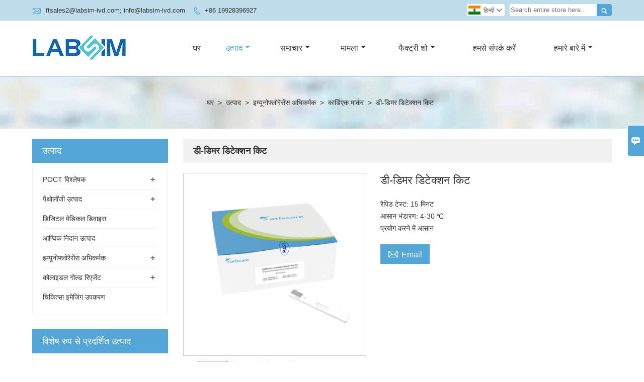

--- FILE ---
content_type: text/html; charset=UTF-8
request_url: http://hi.labsim-ivd.com/product/d-dimer-detection-kit
body_size: 11827
content:
<!DOCTYPE html PUBLIC "-//W3C//DTD XHTML 1.0 Transitional//EN" "http://www.w3.org/TR/xhtml1/DTD/xhtml1-transitional.dtd">
<html xmlns="http://www.w3.org/1999/xhtml">
<head>
    <meta http-equiv="Content-Type" content="text/html; charset=utf-8" />
                <title>डी-डिमर डिटेक्शन किट,कम कीमत डी-डिमर डिटेक्शन किट खरीद</title>
            <meta name="description" content="सस्ता बेचना डी-डिमर डिटेक्शन किट थोक बिक्री,छूट डी-डिमर डिटेक्शन किट प्रोमोशनल,आपूर्ति डी-डिमर डिटेक्शन किट स्वनिर्धारित,उच्च गुणवत्ता डी-डिमर डिटेक्शन किट प्रदायक फ़ैक्टरी!">
    <meta name="keywords" content="खरीदने के लिए डी-डिमर डिटेक्शन किट,डी-डिमर डिटेक्शन किट दाम,डी-डिमर डिटेक्शन किट ब्रांड,डी-डिमर डिटेक्शन किट मैन्युफैक्चरर्स,डी-डिमर डिटेक्शन किट उद्धृत मूल्य,डी-डिमर डिटेक्शन किट कंपनी,">
    <meta name="viewport" content="width=device-width, initial-scale=1, minimum-scale=1, user-scalable=no , maximum-scale=1" />
    <meta http-equiv="X-UA-Compatible" content="IE=edge,chrome=1,IE=10">
    <meta content="telephone=no" name="format-detection">
    <!-- Favicon -->
    <link rel="shortcut icon" href="https://img.waimaoniu.net/2974/2974-202204190916443377.ico">
    <!--样式图标-->
    <link rel="stylesheet" type="text/css" href="/template/iconfont/iconfont.css"/>
    <link rel="stylesheet" type="text/css" href="/template/nmoban50/css/style-labsim-ivd.css"/>
    <script type="text/javascript" src="/template/nmoban50/js/jquery-1.12.3.min.js"></script>

        <meta  property="og:type" content="product"/>
    <meta  property="og:title" content="डी-डिमर डिटेक्शन किट"/>
    <meta  property="og:description" content="रैपिड टेस्ट: 15 मिनट
आसान भंडारण: 4-30 ℃
प्रयोग करने में आसान"/>
    <meta  property="og:url" content="http://hi.labsim-ivd.comd-dimer-detection-kit"/>
    <meta  property="og:image" content="https://img.waimaoniu.net/2974/2974-202204291601230796.jpg"/>
    <script type="application/ld+json">{"@context":"https:\/\/schema.org\/","@type":"product","name":"डी-डिमर डिटेक्शन किट","description":"रैपिड टेस्ट: 15 मिनट\r\nआसान भंडारण: 4-30 ℃\r\nप्रयोग करने में आसान","image":["https:\/\/img.waimaoniu.net\/2974\/2974-202204291601230796.jpg","https:\/\/img.waimaoniu.net\/2974\/2974-202204291601234931.jpg","https:\/\/img.waimaoniu.net\/2974\/2974-202204291601247559.jpg"],"aggregateRating":{"@type":"AggregateRating","ratingValue":4.6,"reviewCount":92}}</script>
    <div class="im">
    <label class="im-l" for="select"><i class="iconfont">&#xe697;</i></label>
    <input type="checkbox" id="select">
    <div class="box">
        <ul>
                                        <li>
                    <a href="#inquiry_area">
                        <i class="iconfont img-envelope">&#xe758;</i>
                    </a>
                </li>
                                                            <li>
                        <a href="https://web.whatsapp.com/send?phone=8613794396326"  target="_blank" title="8613794396326" onclick="imstat(this,5,'/im_state')">
                            <i class="iconfont img-whatsapp">&#xe72c;</i>
                        </a>
                    </li>
                                                                                                                                    </ul>
    </div>
</div></head>
<body class="homepage">
<div class="main">
    <!-- HEADER START -->
    <header class="header-box">
        <div class="header-top">
            <div class="header-inner">
                <div class="header-contact">
                    <ul>
                        <li class="website-mailbox">
                            <i class="iconfont">&#xe624;</i>
                            <a href="/contact#inquiry_area"  target="_blank">ftsales2@labsim-ivd.com; info@labsim-ivd.com </a>
                        </li>
                        <li class="website-phone">
                            <i class="iconfont">&#xec76;</i>
                            <a href="/contact#inquiry_area"  target="_blank">+86 19928396927</a>
                        </li>
                    </ul>
                </div>
                <div class="header-search">
                    <form onsubmit="search(this);return false;">
                        <div class="search-box" >
                            <input class="input-text" placeholder="Search entire store here..." type="text" id="key" name="keys">
                            <button class="search-btn"   type="submit"><i class="iconfont">&#xe6c9;</i></button>
                        </div>
                    </form>
                </div>
                <script>
                    function search(thatThis) {
                var searchStr=$(thatThis).find('#key').val();
                if (searchStr==''){return false}
                        location.href = '/product-search?key=' + $(thatThis).find('#key').val();
                    }
                </script>
                <div class="language">
                    <div class="cur"><e class="hi">हिन्दी<i class="iconfont">&#xe635;</i></e>
                        <ul class="language-list">
                                                            <li>
                                    <a href="http://ar.labsim-ivd.com/product/d-dimer-detection-kit" title="العربية" class="ar" >
                                        العربية</a>
                                </li>
                                                            <li>
                                    <a href="http://de.labsim-ivd.com/product/d-dimer-detection-kit" title="Deutsch" class="de" >
                                        Deutsch</a>
                                </li>
                                                            <li>
                                    <a href="http://www.labsim-ivd.com/product/d-dimer-detection-kit" title="English" class="en" >
                                        English</a>
                                </li>
                                                            <li>
                                    <a href="http://es.labsim-ivd.com/product/d-dimer-detection-kit" title="Español" class="es" >
                                        Español</a>
                                </li>
                                                            <li>
                                    <a href="http://fr.labsim-ivd.com/product/d-dimer-detection-kit" title="Français" class="fr" >
                                        Français</a>
                                </li>
                                                            <li>
                                    <a href="http://hi.labsim-ivd.com/product/d-dimer-detection-kit" title="हिन्दी" class="hi" >
                                        हिन्दी</a>
                                </li>
                                                            <li>
                                    <a href="http://it.labsim-ivd.com/product/d-dimer-detection-kit" title="Italiano" class="it" >
                                        Italiano</a>
                                </li>
                                                            <li>
                                    <a href="http://ms.labsim-ivd.com/product/d-dimer-detection-kit" title="Melayu" class="ms" >
                                        Melayu</a>
                                </li>
                                                            <li>
                                    <a href="http://pt.labsim-ivd.com/product/d-dimer-detection-kit" title="Português" class="pt" >
                                        Português</a>
                                </li>
                                                            <li>
                                    <a href="http://rom.labsim-ivd.com/product/d-dimer-detection-kit" title="în limba română" class="rom" >
                                        în limba română</a>
                                </li>
                                                            <li>
                                    <a href="http://ru.labsim-ivd.com/product/d-dimer-detection-kit" title="Pусский" class="ru" >
                                        Pусский</a>
                                </li>
                                                    </ul>
                    </div>
                </div>
                <div class="clear"></div>
            </div>
        </div>
        <div class="header-middle" id="fixedMenu">
            <div class="header-inner">
                <div class="header-logo">
                    <div class="header-logo-box">
                        <a href="/"><img alt="गुआंगज़ौ लैब्सिम बायोटेक कं, लिमिटेड।" src="https://img.waimaoniu.net/2974/2974-202204181417240168.png"></a>
                    </div>
                </div>
                <!--<div class="company-motto">
                	<div class="company-motto-p"><p>Guaranteeing the highest quality products has always been our pursuit</p></div>
                </div>-->
                <nav class="main-nav" role="navigation">
                    <!-- Mobile menu toggle button (hamburger/x icon) -->
                    <input id="main-menu-state" type="checkbox" />
                    <label class="main-menu-btn" for="main-menu-state">
                        <span class="main-menu-btn-icon"></span> Toggle main menu visibility
                    </label>
                    <!-- Sample menu definition -->
                    <ul id="main-menu" class="sm sm-blue">
                                                    <li class=""><a href="/">घर</a>
                                                            </li>
                                                    <li class="current"><a href="/products">उत्पाद</a>
                                                                    <ul>
                                                                                    <li><a href="/product-list/poct-analyzer">POCT विश्लेषक</a>
                                                                                                    <ul>
                                                                                                                    <li><a href="/product-list/colloidal-gold-analyzer">कोलाइडल गोल्ड एनालाइजर</a></li>
                                                                                                                    <li><a href="/product-list/immunofluorescence-analyzer">इम्यूनोफ्लोरेसेंस विश्लेषक</a></li>
                                                                                                            </ul>
                                                                                            </li>
                                                                                    <li><a href="/product-list/pathology-products">पैथोलॉजी उत्पाद</a>
                                                                                                    <ul>
                                                                                                                    <li><a href="/product-list/laser-printer">लेज़र प्रिंटर</a></li>
                                                                                                                    <li><a href="/product-list/thermal-printer">थर्मल प्रिंटर</a></li>
                                                                                                                    <li><a href="/product-list/microtome-humidifier">माइक्रोटोम ह्यूमिडिफ़ायर</a></li>
                                                                                                            </ul>
                                                                                            </li>
                                                                                    <li><a href="/product-list/digital-medical-device">डिजिटल मेडिकल डिवाइस</a>
                                                                                            </li>
                                                                                    <li><a href="/product-list/molecular-diagnostics-products">आण्विक निदान उत्पाद</a>
                                                                                            </li>
                                                                                    <li><a href="/product-list/immunofluorescence-reagents">इम्यूनोफ्लोरेसेंस अभिकर्मक</a>
                                                                                                    <ul>
                                                                                                                    <li><a href="/product-list/infection">संक्रमण</a></li>
                                                                                                                    <li><a href="/product-list/sex-hormone">सेक्स हार्मोन</a></li>
                                                                                                                    <li><a href="/product-list/thyroid-hormone">थायराइड हार्मोन</a></li>
                                                                                                                    <li><a href="/product-list/cardiac-marker">कार्डिएक मार्कर</a></li>
                                                                                                                    <li><a href="/product-list/cancer">कैंसर</a></li>
                                                                                                                    <li><a href="/product-list/diabetes">मधुमेह</a></li>
                                                                                                                    <li><a href="/product-list/kidney">किडनी</a></li>
                                                                                                                    <li><a href="/product-list/others">अन्य</a></li>
                                                                                                                    <li><a href="/product-list/infectious-disease">संक्रामक रोग</a></li>
                                                                                                            </ul>
                                                                                            </li>
                                                                                    <li><a href="/product-list/colloidal-gold-reagent">कोलाइडल गोल्ड रिएजेंट</a>
                                                                                                    <ul>
                                                                                                                    <li><a href="/product-list/sex-hormone-2">सेक्स हार्मोन</a></li>
                                                                                                                    <li><a href="/product-list/infectious-disease-2">संक्रामक रोग</a></li>
                                                                                                            </ul>
                                                                                            </li>
                                                                                    <li><a href="/product-list/medical-imaging-equipment">चिकित्सा इमेजिंग उपकरण</a>
                                                                                            </li>
                                                                            </ul>
                                                            </li>
                                                    <li class=""><a href="/news">समाचार</a>
                                                                    <ul>
                                                                                    <li><a href="/news-list/company-news">कंपनी समाचार</a>
                                                                                            </li>
                                                                                    <li><a href="/news-list/exhibition-news">प्रदर्शनी समाचार</a>
                                                                                            </li>
                                                                                    <li><a href="/news-list/labsim-activities">लैब्सिम गतिविधियां</a>
                                                                                            </li>
                                                                            </ul>
                                                            </li>
                                                    <li class=""><a href="/case">मामला</a>
                                                                    <ul>
                                                                                    <li><a href="/case-list/caces">मामले</a>
                                                                                            </li>
                                                                            </ul>
                                                            </li>
                                                    <li class=""><a href="/factory/labsim-biotech-office-environment">फैक्ट्री शो</a>
                                                                    <ul>
                                                                                    <li><a href="/factory/labsim-biotech-office-environment">लैब्सिम बायोटेक कार्यालय पर्यावरण</a>
                                                                                            </li>
                                                                                    <li><a href="/factory/company-exterior">कंपनी बाहरी</a>
                                                                                            </li>
                                                                            </ul>
                                                            </li>
                                                    <li class=""><a href="/contact">हमसे संपर्क करें</a>
                                                            </li>
                                                    <li class=""><a href="/aboutus">हमारे बारे में</a>
                                                                    <ul>
                                                                                    <li><a href="/cert">प्रमाणपत्र</a>
                                                                                            </li>
                                                                            </ul>
                                                            </li>
                                            </ul>
                </nav>
            </div>
        </div>
    </header>
    <!-- HEADER END -->
    <!--产品详情页视频样式-->
<link href="https://cdn.bootcss.com/video.js/7.5.4/alt/video-js-cdn.min.css" rel="stylesheet">
<link type="text/css" rel="stylesheet" href="/template/css/i1.css" media="screen"/>
<div class="inner-page-main">
    <div class="bread-crumb" style="">
        <ul><li><a href='/'>घर</a></li><li> > </li><li><a href='/products'>उत्पाद</a></li><li> > </li><li><a href='/product-list/immunofluorescence-reagents'>इम्यूनोफ्लोरेसेंस अभिकर्मक</a></li><li> > </li><li><a href='/product-list/cardiac-marker'>कार्डिएक मार्कर</a></li><li> > </li><li class='active'>डी-डिमर डिटेक्शन किट</li></ul>    </div>
    <div class="inner-page-middle">
        <div class="inner-page-content">
            <div class="inner-page-r">
                <div class="product-information-t">
                    <!--seo描述标题-->
                    <h1>डी-डिमर डिटेक्शन किट</h1>
                </div>
                <div class="product-details">
                    <div class="panel panel-default">
                        <div>
                            <div class="tm-m-photos">
                                <div class="tm-m-photo-box">
                                    <div class="tm-m-photo-viewer">
                                        <img src="/template/images/loader.gif">
                                        <video id="vid1" class="video-js vjs-default-skin" style="display: none" controls="controls"></video>
                                    </div>
                                </div>
                                <div class="thumbnail">
                                    <ul class="tm-m-photos-thumb">
                                                                                    <li data-type="img" data-src="https://img.waimaoniu.net/2974/2974-202204291601230796.jpg">
                                                <span>
                                                    <img src="https://img.waimaoniu.net/2974/2974-202204291601230796.jpg" alt="खरीदने के लिए डी-डिमर डिटेक्शन किट,डी-डिमर डिटेक्शन किट दाम,डी-डिमर डिटेक्शन किट ब्रांड,डी-डिमर डिटेक्शन किट मैन्युफैक्चरर्स,डी-डिमर डिटेक्शन किट उद्धृत मूल्य,डी-डिमर डिटेक्शन किट कंपनी,">
                                                </span>
                                            </li>
                                                                                    <li data-type="img" data-src="https://img.waimaoniu.net/2974/2974-202204291601234931.jpg">
                                                <span>
                                                    <img src="https://img.waimaoniu.net/2974/2974-202204291601234931.jpg" alt="खरीदने के लिए डी-डिमर डिटेक्शन किट,डी-डिमर डिटेक्शन किट दाम,डी-डिमर डिटेक्शन किट ब्रांड,डी-डिमर डिटेक्शन किट मैन्युफैक्चरर्स,डी-डिमर डिटेक्शन किट उद्धृत मूल्य,डी-डिमर डिटेक्शन किट कंपनी,">
                                                </span>
                                            </li>
                                                                                    <li data-type="img" data-src="https://img.waimaoniu.net/2974/2974-202204291601247559.jpg">
                                                <span>
                                                    <img src="https://img.waimaoniu.net/2974/2974-202204291601247559.jpg" alt="खरीदने के लिए डी-डिमर डिटेक्शन किट,डी-डिमर डिटेक्शन किट दाम,डी-डिमर डिटेक्शन किट ब्रांड,डी-डिमर डिटेक्शन किट मैन्युफैक्चरर्स,डी-डिमर डिटेक्शन किट उद्धृत मूल्य,डी-डिमर डिटेक्शन किट कंपनी,">
                                                </span>
                                            </li>
                                                                                                                    </ul>
                                    <span class="left"><i></i></span>
                                    <span class="right"><i></i></span>
                                </div>
                            </div>
                        </div>
                    </div>
                                        <div class="product-attributes">
                        <div class="product-attributes-box">
                            <div class="product-name">डी-डिमर डिटेक्शन किट</div>
                            <div class="product-attributes-item">
                                <ul>
                                                                                                                                                                                                                                                                                                                                                            </ul>
                            </div>
                            <div class="product-overview"><p>रैपिड टेस्ट: 15 मिनट<br/>आसान भंडारण: 4-30 ℃<br/>प्रयोग करने में आसान</p></div>
                            <div class="product-detail-annex">
                                <div class="pro-email-icon"><a href="d-dimer-detection-kit#inquiry_area" title="Email"><i class="iconfont">&#xe624;</i>Email</a></div>
                                                                <div class="addthis_inline_share_toolbox_vqkn"></div>
                            </div>
                        </div>
                    </div>
                </div>
                <div class="product-information">
                    <section class="product-information-content">
                        <div class="product-information-box">
                            <p><span>&nbsp;</span></p><ul class=" list-paddingleft-2" style="list-style-type: disc;"><li><p><strong><span>उपयोग का उद्देश्य</span></strong></p></li></ul><p><span>यह उत्पाद</span><span>&एनबीएसपी;के मात्रात्मक निर्धारण के लिए प्रयोग किया जाता है</span><span><span>डी-डिमर</span></span><span>&एनबीएसपी;मानव सीरम में, प्लाज्मा इन विट्रो</span><span>.</span><span><span>मैं</span></span><span>टी</span><span>&एनबीएसपी;पेशेवरों द्वारा उपयोग करने का इरादा है</span><span>थ्रोम्बोटिक रोग से संबंधित नैदानिक ​​प्रारंभिक निदान में सहायता करने के लिए</span><span>.&एनबीएसपी;</span></p><p>&nbsp;<br/></p><ul class=" list-paddingleft-2" style="list-style-type: disc;"><li><p><strong><span>नैदानिक ​​महत्व</span></strong></p></li></ul><p><span></span><span>डी-</span><span>डी</span><span>इमर एक्टिवेटर तेरहवें द्वारा क्रॉसलिंक किए गए फाइब्रिन मोनोमर का एक विशिष्ट गिरावट उत्पाद है और फाइब्रिनोलिटिक एंजाइम द्वारा हाइड्रोलाइज्ड है, जो फाइब्रिनोलिटिक प्रक्रिया का एक विशिष्ट मार्कर है। डी-</span><span>डी</span><span>इमर फाइब्रिनोलिटिक क्रॉस-लिंक्ड क्लॉट्स से प्राप्त होता है। डी का मुख्य नैदानिक ​​मूल्य-</span><span>डी</span><span>आईमेर परीक्षण शिरापरक थ्रोम्बोटिक रोगों को बाहर करने के लिए है, और फैलाना इंट्रावास्कुलर जमावट का निदान करने और थ्रोम्बोलाइटिक थेरेपी की निगरानी करने के लिए भी है।&एनबीएसपी;</span><span><span><br/></span></span></p><p><span><br/></span></p><ul class=" list-paddingleft-2" style="list-style-type: disc;"><li><p><strong><span>उत्पाद विनिर्देश</span></strong></p></li></ul><p><span>नमूना</span><span><span>:</span></span><span>प्लाज्मा/सीरम</span></p><p><span>समय की प्रतिक्रिया</span><span><span>:</span></span><span>15 मिनट</span></p><p><span>अनुसंधान का विस्तार</span><span><span>:</span></span><span>0.1-10 मिलीग्राम / एल</span></p><p><span>भंडारण तापमान</span><span><span>:</span></span><span>4-30℃</span></p><p><span>योग्यता: ईसी</span></p><p><span>&nbsp;</span></p><ul class=" list-paddingleft-2" style="list-style-type: disc;"><li><p><strong><span><span>आवेदन विभाग</span></span></strong></p></li></ul><p>प्रयोगशाला विभाग, आपातकालीन विभाग, आईसीयू, कार्डियोलॉजी विभाग, आउट पेशेंट क्लिनिक, शारीरिक परीक्षा केंद्र, अन्य विभाग आदि।</p><p><br/></p>                        </div>
                    </section>
                                        <style>
    .related-products {width:100%;margin-top:20px;}
    .related-products-t {margin-bottom:10px;position:relative;overflow:hidden;}
    .related-products-t::after {background-color:#eee;bottom:10px;content:"";height:1px;left:0;position:absolute;width:100%;}
    .related-products-t span,.related-products-t span {font-size:18px;line-height:30px;background-color:#fff;display:inline-block;padding-right:30px;position:relative;z-index:1;}
    .related-products ul {font-size:0;}
    .related-products ul li {font-size:14px;width:25%;display:inline-block;vertical-align:top;}
    .related-products ul li .item {padding:15px;}
    .related-products ul li .item img {width:100%;max-width:500px;}
    .related-products ul li .item .text {font-size:14px;line-height:20px;margin-top:5px;}
    @media screen and (max-width:768px){
        .related-products ul li {width: 50%;}
    }
</style>
<div class="related-products">
    <div class="related-products-c">
        <div class="related-products-t"><span></span></div>
        <ul>
                                                <li>
                        <div class="item">
                            <div class="image"><a href="/product/ctni-cardiac-troponin-i-detection-kit"><img src="https://img.waimaoniu.net/2974/2974-202204291600468816.jpg" alt="सीटीएनआई (कार्डियक ट्रोपोनिन I) डिटेक्शन किट"></a></div>
                            <div class="item-name"><a href="/product/ctni-cardiac-troponin-i-detection-kit"><div class="text">सीटीएनआई (कार्डियक ट्रोपोनिन I) डिटेक्शन किट</div></a></div>
                        </div>
                    </li>
                                    <li>
                        <div class="item">
                            <div class="image"><a href="/product/ctnick-mbmyo-cardiac-troponin-imb-isoenzyme-of-creatine-kinasemyoglobin-detection-kit"><img src="https://img.waimaoniu.net/2974/2974-202204291559346599.jpg" alt="सीटीएनआई/सीके-एमबी/मायो (कार्डियक ट्रोपोनिन आई/एमबी क्रिएटिन किनेस/मायोग्लोबिन का आइसोएंजाइम) जांच किट"></a></div>
                            <div class="item-name"><a href="/product/ctnick-mbmyo-cardiac-troponin-imb-isoenzyme-of-creatine-kinasemyoglobin-detection-kit"><div class="text">सीटीएनआई/सीके-एमबी/मायो (कार्डियक ट्रोपोनिन आई/एमबी क्रिएटिन किनेस/मायोग्लोबिन का आइसोएंजाइम) जांच किट</div></a></div>
                        </div>
                    </li>
                                    <li>
                        <div class="item">
                            <div class="image"><a href="/product/ck-mb-mb-isoenzyme-of-creatine-kinase-detection-kit"><img src="https://img.waimaoniu.net/2974/2974-202204291600095801.jpg" alt="सीके-एमबी (क्रिएटिन किनेज का एमबी आइसोनिजाइम) डिटेक्शन किट"></a></div>
                            <div class="item-name"><a href="/product/ck-mb-mb-isoenzyme-of-creatine-kinase-detection-kit"><div class="text">सीके-एमबी (क्रिएटिन किनेज का एमबी आइसोनिजाइम) डिटेक्शन किट</div></a></div>
                        </div>
                    </li>
                                    <li>
                        <div class="item">
                            <div class="image"><a href="/product/nt-probnp-n-terminal-prohormone-of-brain-natriuretic-peptide"><img src="https://img.waimaoniu.net/2974/2974-202204291559515567.jpg" alt="एन टी-प्रोबीएनपी (मस्तिष्क नैट्रियूरेटिक पेप्टाइड का एन-टर्मिनल प्रोहॉर्मोन)"></a></div>
                            <div class="item-name"><a href="/product/nt-probnp-n-terminal-prohormone-of-brain-natriuretic-peptide"><div class="text">एन टी-प्रोबीएनपी (मस्तिष्क नैट्रियूरेटिक पेप्टाइड का एन-टर्मिनल प्रोहॉर्मोन)</div></a></div>
                        </div>
                    </li>
                                    </ul>
    </div>
</div>                    <div class="product-tag">
                        <div class="product-tag-title"><span>उत्पाद टैग: </span></div>
                        <div class="product-tag-item">
                                                            <a href="/product-tag/%e0%a4%a1%e0%a5%80-%e0%a4%a1%e0%a4%bf%e0%a4%ae%e0%a4%b0+%e0%a4%a1%e0%a4%bf%e0%a4%9f%e0%a5%87%e0%a4%95%e0%a5%8d%e0%a4%b6%e0%a4%a8+%e0%a4%95%e0%a4%bf%e0%a4%9f">डी-डिमर डिटेक्शन किट</a>
                                                            <a href="/product-tag/%e0%a4%a1%e0%a5%80-%e0%a4%a1%e0%a4%bf%e0%a4%ae%e0%a4%b0+%e0%a4%b0%e0%a5%88%e0%a4%aa%e0%a4%bf%e0%a4%a1+%e0%a4%9f%e0%a5%87%e0%a4%b8%e0%a5%8d%e0%a4%9f+%e0%a4%95%e0%a4%bf%e0%a4%9f">डी-डिमर रैपिड टेस्ट किट</a>
                                                            <a href="/product-tag/%e0%a4%a1%e0%a5%80-%e0%a4%a1%e0%a4%bf%e0%a4%ae%e0%a4%b0+%e0%a4%a8%e0%a4%bf%e0%a4%b0%e0%a5%8d%e0%a4%a7%e0%a4%be%e0%a4%b0%e0%a4%a3+%e0%a4%95%e0%a4%bf%e0%a4%9f">डी-डिमर निर्धारण किट</a>
                                                                                </div>
                    </div>
                </div>
                <style>
    .error {  color: red;  }
    /*邮件锚点*/
    .mail-anchor{ width: 100%; position:relative;}
    .mail-anchor #inquiry_area{ position: absolute; top:-120px;}
    .inner-message-row .item button.submitting{ padding-left: 50px;background-image: url(/template/images/loading2.gif);
        background-repeat: no-repeat;    background-position: 10px center; background-color: #fff;
        color: #999; border: 1px solid #ccc;cursor: not-allowed!important;}
    .inner-message-row .item button.submitting:active{ background-color: #fff;  color: #999;  border: 1px solid #ccc;}
</style>
<div class="mail-anchor">
    <div id="inquiry_area"></div>
</div>
<div class="inner-message" style="background-color: #f6f6f6;padding: 20px;">
    <div class="th" style="margin-bottom: 16px;">नवीनतम मूल्य प्राप्त करें? हम जितनी जल्दी हो सके जवाब देंगे (12 घंटे के भीतर)</div>
    <div class="inner-message-row msg_bl">
        <form class="form_che" method="post" id="messageform1" name="messageform1">
            <!--普通跳转<form class="form_check" method="post" id="messageform1" name="messageform1">-->
            <input type="hidden" id="pid" name="pid" value="0"/>
                <input type="hidden" name="fromurl" value="">
                <script>
                    $(function(){
                        $('input[name="fromurl"]').val(window.location.href);
                    })
                </script>
            <!--<div class="item">
                <label for="subject"></label>
                <div class="inner-message-box">
                    <input type="text" class="input-lg form-full" value="" placeholder="*" name="subject" id="subject" required="true">
                </div>
            </div>-->
            <div class="item item-half" style="margin-bottom: 12px;">
                <div class="inner-message-half" style="background:#fff;">
                    <input type="text" class="input-lg form-full" value="" placeholder="तुम्हारा नाम क्या है?" name="name" id="name">
                </div>
            </div>
            <div class="item item-half" style="margin-bottom: 12px;">
                <label for="phone"></label>
                <div class="inner-message-box" style="background:#fff;">
                    <input type="text" class="input-lg form-full" value="" placeholder="सबसे अच्छा संपर्क नंबर:" name="phone" id="phone" >
                </div>
            </div>
            <div class="item" style="margin-bottom: 12px;">
                <!--邮件出错提示语-->
                <label for="email"></label>
                <div class="inner-message-box" style="background:#fff;">
                    <input type="text" class="input-lg form-full" value="" placeholder="*आपका सबसे अच्छा संपर्क ईमेल:" id="email" name="email" required="true">
                </div>
            </div>
            <div class="item" style="margin-bottom: 12px;">
                <div class="inner-message-box" style="background:#fff;">
                    <input type="text" class="input-lg form-full" value="" placeholder="आपके संगठन का नाम:" name="company" id="company">
                </div>
            </div>
            <div class="item" style="margin-bottom: 12px;">
                <div class="inner-message-box" style="background:#fff;">
                    <label for="message"></label>
                    <textarea placeholder="*आप किस बारे में पूछताछ करना चाहते हैं?" name="message" id="message" class="form-full" required="true"></textarea>
                </div>
            </div>
            <div class="item" style="margin-bottom: 12px;">
                <button class="btn-text t_submit" id="submit" style="display: inline-block">जमा करें</button>
                <div style="display: inline-block; margin-left: 40px;">
                    <input type="checkbox" name="category" value="1" style="width: auto; height: auto;" /><a href="/privacypolicy" target="_blank"><p style="text-decoration: underline;color: #999; display: inline-block;">गोपनीयता नीति</p></a>
                    <script>document.getElementsByName("category")[0].checked="checked";</script>
                </div>
            </div>
        </form>
    </div>
</div>            </div>
            <!--inner-page-l-->
            <div class="inner-page-l">
    <div class="sidebar-block">
        <div class="sidebar-block-but"><span>और उत्पाद</span><button type="button"><i class="iconfont"></i></button></div>
                        <div class="sidebar-box">
            <div class="sidebar-title">
                <span>उत्पाद</span>
            </div>
            <div class="sidebar-contant sidebar-product">
                                    <dl>
                        <dt><a href="/product-list/poct-analyzer" title="POCT विश्लेषक"><i></i>POCT विश्लेषक</a></dt>
                                                                                    <dd><a href="/product-list/colloidal-gold-analyzer">कोलाइडल गोल्ड एनालाइजर</a></dd>
                                                            <dd><a href="/product-list/immunofluorescence-analyzer">इम्यूनोफ्लोरेसेंस विश्लेषक</a></dd>
                                                                        </dl>
                                    <dl>
                        <dt><a href="/product-list/pathology-products" title="पैथोलॉजी उत्पाद"><i></i>पैथोलॉजी उत्पाद</a></dt>
                                                                                    <dd><a href="/product-list/laser-printer">लेज़र प्रिंटर</a></dd>
                                                            <dd><a href="/product-list/thermal-printer">थर्मल प्रिंटर</a></dd>
                                                            <dd><a href="/product-list/microtome-humidifier">माइक्रोटोम ह्यूमिडिफ़ायर</a></dd>
                                                                        </dl>
                                    <dl>
                        <dt><a href="/product-list/digital-medical-device" title="डिजिटल मेडिकल डिवाइस"><i></i>डिजिटल मेडिकल डिवाइस</a></dt>
                                            </dl>
                                    <dl>
                        <dt><a href="/product-list/molecular-diagnostics-products" title="आण्विक निदान उत्पाद"><i></i>आण्विक निदान उत्पाद</a></dt>
                                            </dl>
                                    <dl>
                        <dt><a href="/product-list/immunofluorescence-reagents" title="इम्यूनोफ्लोरेसेंस अभिकर्मक"><i></i>इम्यूनोफ्लोरेसेंस अभिकर्मक</a></dt>
                                                                                    <dd><a href="/product-list/infection">संक्रमण</a></dd>
                                                            <dd><a href="/product-list/sex-hormone">सेक्स हार्मोन</a></dd>
                                                            <dd><a href="/product-list/thyroid-hormone">थायराइड हार्मोन</a></dd>
                                                            <dd><a href="/product-list/cardiac-marker">कार्डिएक मार्कर</a></dd>
                                                            <dd><a href="/product-list/cancer">कैंसर</a></dd>
                                                            <dd><a href="/product-list/diabetes">मधुमेह</a></dd>
                                                            <dd><a href="/product-list/kidney">किडनी</a></dd>
                                                            <dd><a href="/product-list/others">अन्य</a></dd>
                                                            <dd><a href="/product-list/infectious-disease">संक्रामक रोग</a></dd>
                                                                        </dl>
                                    <dl>
                        <dt><a href="/product-list/colloidal-gold-reagent" title="कोलाइडल गोल्ड रिएजेंट"><i></i>कोलाइडल गोल्ड रिएजेंट</a></dt>
                                                                                    <dd><a href="/product-list/sex-hormone-2">सेक्स हार्मोन</a></dd>
                                                            <dd><a href="/product-list/infectious-disease-2">संक्रामक रोग</a></dd>
                                                                        </dl>
                                    <dl>
                        <dt><a href="/product-list/medical-imaging-equipment" title="चिकित्सा इमेजिंग उपकरण"><i></i>चिकित्सा इमेजिंग उपकरण</a></dt>
                                            </dl>
                            </div>
        </div>
        <div class="sidebar-box sidebar-featured">
            <div class="sidebar-title">
                <span>विशेष रुप से प्रदर्शित उत्पाद</span>
            </div>
            <div class="sidebar-contant">
                <ul>
                                            <li>
                            <div class="item">
                                <div class="pro-media"><a href="/product/immunofluorescence-analyzer-afs2100"><img alt="इम्यूनोफ्लोरेसेंस विश्लेषक एएफएस2100" src="https://img.waimaoniu.net/2974/2974-202207121738477115_s.jpg"></a></div>
                                <div class="pro-detail-info">
                                    <div class="th"><a href="/product/immunofluorescence-analyzer-afs2100">इम्यूनोफ्लोरेसेंस विश्लेषक एएफएस2100</a></div>
                                    <span><a class="btn" href="/product/immunofluorescence-analyzer-afs2100">अधिक</a></span>
                                </div>
                            </div>
                        </li>
                                            <li>
                            <div class="item">
                                <div class="pro-media"><a href="/product/immunofluorescence-analyzer-l300"><img alt="इम्यूनोफ्लोरेसेंस विश्लेषक L300" src="https://img.waimaoniu.net/2974/2974-202207141628559085_s.png"></a></div>
                                <div class="pro-detail-info">
                                    <div class="th"><a href="/product/immunofluorescence-analyzer-l300">इम्यूनोफ्लोरेसेंस विश्लेषक L300</a></div>
                                    <span><a class="btn" href="/product/immunofluorescence-analyzer-l300">अधिक</a></span>
                                </div>
                            </div>
                        </li>
                                            <li>
                            <div class="item">
                                <div class="pro-media"><a href="/product/slide-ultraviolet-printer-g363uv"><img alt="स्लाइड पराबैंगनी प्रिंटर G363UV" src="https://img.waimaoniu.net/2974/2974-202204291430157408_s.png"></a></div>
                                <div class="pro-detail-info">
                                    <div class="th"><a href="/product/slide-ultraviolet-printer-g363uv">स्लाइड पराबैंगनी प्रिंटर G363UV</a></div>
                                    <span><a class="btn" href="/product/slide-ultraviolet-printer-g363uv">अधिक</a></span>
                                </div>
                            </div>
                        </li>
                                            <li>
                            <div class="item">
                                <div class="pro-media"><a href="/product/tissue-cassette-ultraviolet-printer-tb586uv"><img alt="ऊतक कैसेट पराबैंगनी प्रिंटर TB586UV" src="https://img.waimaoniu.net/2974/2974-202204291443219410_s.png"></a></div>
                                <div class="pro-detail-info">
                                    <div class="th"><a href="/product/tissue-cassette-ultraviolet-printer-tb586uv">ऊतक कैसेट पराबैंगनी प्रिंटर TB586UV</a></div>
                                    <span><a class="btn" href="/product/tissue-cassette-ultraviolet-printer-tb586uv">अधिक</a></span>
                                </div>
                            </div>
                        </li>
                                    </ul>
            </div>
        </div>
        <div class="sidebar-box sidebar-contact">
    <div class="sidebar-title">
        <span>सम्पर्क करने का विवरण</span>
    </div>
    <div class="sidebar-contant">
                                <div class="mb-20"><div class="inner-title"><i class="iconfont">&#xec76;</i></div><tr><th></th><td><a href="/contact#inquiry_area">+86 19928396927</a></td></tr></div>
                                        <div class="mb-20"><div class="inner-title"><i class="iconfont">&#xe624;</i></div><tr><th></th><td><a href="/contact#inquiry_area">ftsales2@labsim-ivd.com; info@labsim-ivd.com</a></td></tr></div>                        <!--二维码-->
            </div>
</div>    </div>
</div>
<!--产品折叠列表-->
<script type="text/javascript" src="/template/nmoban50/js/sidebar-product.js"></script>
<script type="text/javascript">
    $(function () {
        initSidebarClicker('span', '+', '-')
    })
</script>        </div>
    </div>
</div>

<div class="pictureBox">
    <div class="box1"></div>
    <div class="box2">
        <img src="" id="img" alt="">
        <span class="close">
            <img src="/template/images/guanbiwps.jpg" alt="close">
        </span>
        <span class="prev">
            <img src="/template/images/zuo.png" alt="left">
        </span>
        <span class="next">
            <img src="/template/images/you.png" alt="right">
        </span>
    </div>
</div>
<!--产品详情页图片展示-->
<script type="text/javascript" src="/template/js/i1.js"></script>
<script type="text/javascript">
    $(".tm-m-photos").commentImg({
        activeClass: 'tm-current', //缩略图当前状态class,默认'current'
        nextButton: '.tm-m-photo-viewer-navright', //向后翻页按钮，默认'.next'
        prevButton: '.tm-m-photo-viewer-navleft', //向前翻页按钮，默认'.prev'
        imgNavBox: '.tm-m-photos-thumb', //缩略图容器，默认'.photos-thumb'
        imgViewBox: '.tm-m-photo-viewer' //浏览图容器，默认'.photo-viewer'
    });
    $('.tm-m-photos-thumb').find('li').eq(0).click()
</script>
<script type="text/javascript" src="//s7.addthis.com/js/300/addthis_widget.js#pubid=ra-5864b30374d2e3d7"></script>        <!--FOOTER -->
    <footer class="footer-middle">
        <div class="footer-content">
            <div class="footer-content-but"><span>अधिक सेवाएं</span><button type="button"><i class="iconfont"></i></button></div>
            <div class="footer-main">
                <div class="item footer-contactus">
                    <div class="footer-static-block">
                        <div class="th"><a href="/contact">हमसे संपर्क करें</a></div>
                        <ul class="footer-block-contant">
                            <li><label>पता : </label> <a href="/contact#inquiry_area">कमरा 425-433, बिल्डिंग एच6, नंबर 39 रुइहे रोड, हुआंगपु जिला, 510700 गुआंगज़ौ शहर, ग्वांगडोंग प्रांत, चीन का जन गणराज्य</a></li>
                            <li><label>ईमेल : </label> <a href="/contact#inquiry_area">ftsales2@labsim-ivd.com; info@labsim-ivd.com</a> </li>
                            <li><label>फ़ोन : </label> <a href="/contact#inquiry_area">+86 19928396927</a></li>
                                                    </ul>
                    </div>
                </div>
                <div class="item key-words">
                    <div class="footer-static-block">
                        <div class="th"><span>जानकारी</span></div>
                        <ul class="footer-block-contant">
                            <li><i></i><a href="/delivery">उद्धार</a></li>
                            <li><i></i><a href="/team-service">टीम सेवा</a></li>
                            <li><i></i><a href="/news">समाचार</a></li>
                            <li><i></i><a href="/cert">प्रमाणपत्र</a></li>
                            <li><i></i><a href="/sitemap">साइट का नक्शा</a></li>
                        </ul>
                    </div>
                </div>
                                    <div class="item key-words">
                        <div class="footer-static-block">
                            <div class="th"><span>हमारे बारे में</span></div>
                            <ul class="footer-block-contant">
                                                                    <li><i></i><a href="/aboutus">कंपनी की जानकारी</a></li>
                                                                    <li><i></i><a href="/company-style">कंपनी शैली</a></li>
                                                                    <li><i></i><a href="/privacypolicy">गोपनीयता नीति</a></li>
                                                            </ul>
                        </div>
                    </div>
                                                    <div class="item key-words">
                        <div class="footer-static-block">
                            <div class="th"><span>लिंक</span></div>
                            <ul class="footer-block-contant">
                                                                    <li><i></i>
                                        <a href="/product-list/poct-analyzer">
                                            POCT विश्लेषक                                        </a></li>
                                                                    <li><i></i>
                                        <a href="/product-list/pathology-products">
                                            पैथोलॉजी उत्पाद                                        </a></li>
                                                                    <li><i></i>
                                        <a href="/product-list/digital-medical-device">
                                            डिजिटल मेडिकल डिवाइस                                        </a></li>
                                                                    <li><i></i>
                                        <a href="/product-list/molecular-diagnostics-products">
                                            आण्विक निदान उत्पाद                                        </a></li>
                                                                    <li><i></i>
                                        <a href="/product-list/immunofluorescence-reagents">
                                            इम्यूनोफ्लोरेसेंस अभिकर्मक                                        </a></li>
                                                            </ul>
                        </div>
                    </div>
                            </div>
        </div>
        <div class="footer-secondary">
            <div class="footer-secondary-box">
                <div class="social-link">
    <!-- Facebook、YouTube、Twitter、LinkedIn、Instagram、Pinterest -->
                                                                                <!-- WhatsApp,Skype-->
                                                    <a href="https://web.whatsapp.com/send?phone=8613794396326" class="whatsapp" target="_blank" rel="nofollow" onclick="imstat(this,5,'/im_state')">
                <i class="iconfont img-whatsapp">&#xe72c;</i>
            </a>
                        </div>                <p>कॉपीराइट ©2007-2022 द्वारा गुआंगज़ौ लैब्सिम बायोटेक कं, लिमिटेड</p>
            </div>
        </div>
    </footer>
        <!-- END FOOTER -->
    </div>
<script type="text/javascript" src="/assets/plugins/jquery-validate/jquery.validate.min.js"></script>
<script src="/assets/plugins/fancybox3/jquery.fancybox.min.js"></script>
<!--
    <script type="text/javascript"
            src="/assets/plugins/jquery-validate/localization/messages_.js"></script>
--><script type="text/javascript" src="/assets/js/common_functions.js"></script>
<script type="text/javascript" src="/assets/js/custom_functions.js?t=10"></script>
<script type="text/javascript">
    $(function(){
        initSideFloatingMenu(true)
    })
</script>
    <script type="text/javascript" src='https://estat11.waimaoniu.com/js.php?id=2974'></script>

    <script>
        function loadScript(src, onloadFunc) {
            if (typeof src != 'string' && src.length < 1) return;
            var nowTs = Date.now(),
                src = src + '?_=' + nowTs,
                e;

            if (src.indexOf('.js') > src.indexOf('.css')) {
                e = document.createElement('script');
                e.type = "text/javascript";
                e.src = src;
            } else {
                e = document.createElement('link');
                e.type = 'text/css';
                e.rel = 'stylesheet';
                e.href = src;
            }

            var rtFunc = function () { if (typeof onloadFunc === 'function') { onloadFunc(); } };
            e.onload = rtFunc;
            e.onerror = function () { writeLog('load fail', src); };
            document.body.appendChild(e);
        }

        function onloadFunc() {
            var wp = $(window).width();
            var tables = $('table');
            var tableHn = tables.height();
            tables.each(function( index, table) {
                var scale = wp / ($(table).width()  + 150) ;
                $(table).attr('scale', scale)
                if (wp < 960) {
                    var tableH = tables.height() * scale;
                    $(table).css({
                        transform: 'scale(' + scale + ')'
                    });
                    $(table).parent().css("height",tableH);
                }
                $(table).on('click', function () {
                    if (wp < 960) {
                        if($(table).css('transform') === 'none'){
                            $(table).css({
                                transform: 'scale(' + $(table).attr('scale') + ')',
                            });
                            $(table).parent().css("height",tableH);
                            tables.parent().removeClass('table-wrapper');
                        }else{
                            $(table).css({
                                transform: ''
                            });
                            $(table).parent().css("height", tableHn);
                            tables.parent().addClass('table-wrapper');
                        }
                    }
                })
            })
        }

        if (typeof window.jQuery === 'undefined') {
            loadScript("/assets/plugins/jquery/jquery.min.js", onloadFunc)
        } else {
            onloadFunc()
        }
    </script>
<div class="scroll" id="scroll" style="display:none;right: 90px;bottom: 5px;">
    <i class="iconfont">&#xe637;</i>
</div>
<script type="text/javascript">
    $(function () {
        showScroll();
        function showScroll() {
            $(window).scroll(function () {
                var scrollValue = $(window).scrollTop();
                scrollValue > 100 ? $('div[class=scroll]').fadeIn() : $('div[class=scroll]').fadeOut();
            });
            $('#scroll').click(function () {
                $("html,body").animate({scrollTop: 0}, 200);
            });
        }
    })
</script><!--禁止右击-->
<SCRIPT language=javascript type=text/javascript>
    document.oncontextmenu=new Function('event.returnValue=false;');
    document.onselectstart=new Function('event.returnValue=false;');
</SCRIPT>
</body>
<!--菜单栏js-->
<!-- SmartMenus jQuery plugin -->
<script type="text/javascript" src="/template/nmoban50/js/jquery.smartmenus.js"></script>
<!-- SmartMenus jQuery init -->
<script type="text/javascript">
    // SmartMenus init
    $(function() {
        $('#main-menu').smartmenus({
            subMenusSubOffsetX: 1,
            subMenusSubOffsetY: -8
        });
    });

    // SmartMenus mobile menu toggle button
    $(function() {
        var $mainMenuState = $('#main-menu-state');
        if ($mainMenuState.length) {
            // animate mobile menu
            $mainMenuState.change(function(e) {
                var $menu = $('#main-menu');
                if (this.checked) {
                    $menu.hide().slideDown(250, function() { $menu.css('display', ''); });
                } else {
                    $menu.show().slideUp(250, function() { $menu.css('display', ''); });
                }
            });
            // hide mobile menu beforeunload
            $(window).bind('beforeunload unload', function() {
                if ($mainMenuState[0].checked) {
                    $mainMenuState[0].click();
                }
            });
        }
    });
</script>
<!--导航栏置顶固定-->
<script>
    $(function() {
        var ie6 = document.all;
        var dv = $('#fixedMenu'),
            st;
        dv.attr('otop', dv.offset().top); //存储原来的距离顶部的距离
        $(window).scroll(function() {
            st = Math.max(document.body.scrollTop || document.documentElement.scrollTop);
            if (st > parseInt(dv.attr('otop'))) {
                if (ie6) { //IE6不支持fixed属性，所以只能靠设置position为absolute和top实现此效果
                    dv.css({
                        position: 'absolute',
                        top: st
                    });
                } else if (dv.css('position') != 'fixed') dv.css({
                    'position': 'fixed',
                    top: 0
                });
                dv.addClass("top-fixed")
            } else if (dv.css('position') != 'static'){
                dv.css({
                    'position': 'static'
                });
                dv.removeClass("top-fixed")
            }
        });
    });
</script>

<script>
    //手机端底部折叠
    $('.sidebar-block-but').on("click",function(){
        $(".sidebar-box").toggleClass("expand");
        $(this).toggleClass("expand");
    })
    $('.footer-content-but').on("click",function(){
        $(".footer-main").toggleClass("expand");
        $(this).toggleClass("expand");
    })
</script>
</html>

--- FILE ---
content_type: text/css
request_url: http://hi.labsim-ivd.com/template/nmoban50/css/style-labsim-ivd.css
body_size: 20553
content:
@charset "utf-8";
/*整体布局样式*/
html, body {
    font-family: Arial, sans-serif;
    background: white;
    text-align: left;
    color: #333333;
}

* {
    margin: 0;
    padding: 0;
}

html, body, div, span, applet, object, iframe, h1, h2, h3, h4, h5, h6, p, blockquote, pre, a, abbr, acronym, address, big, cite, code, del, dfn, em, img, ins, kbd, q, s, samp, small, strike, strong, sub, sup, tt, var, b, u, i, center, dl, dt, dd, ol, ul, li, fieldset, form, label, legend, table, caption, tbody, tfoot, thead, tr, th, td, article, aside, canvas, details, embed, figure, figcaption, footer, header, hgroup, menu, nav, output, ruby, section, summary, time, mark, audio, video {
    margin: 0;
    padding: 0;
    border: 0;
}

ul, li, ol {
    list-style: none outside
}

a {
    text-decoration: none;
    color: #333333;
}

img {
    border: none;
}

input, button, select, textarea {
    outline: none;
}

input, textarea {
    background: none
}

*, ::after, ::before {
    -webkit-box-sizing: inherit;
    box-sizing: inherit;
}

article, aside, footer, header, nav, section {
    display: block;
}

@font-face {
    font-family: "Roboto-Regular";
    src: url('Roboto-Regular.ttf'); /* IE9+ */
}

/*清除苹果按钮格式*/
input[type="text"], input[type="button"], input[type="submit"], input[type="reset"] {
    -webkit-appearance: none;
    border-radius: 0;
}

/*整体布局样式结束*/

.main {
    background-color: #fff;
}


/*网页头部开始*/
header {
    position: relative;
    z-index: 3;
}

.header-box {
    width: 100%;
}

.header-top {
    align-items: center;
    padding-top: 8px;
    background-color: #bfdded;
}

.header-inner {
    width: 90%;
    margin: auto;
    max-width: 1200px;
    position: relative;
}

/*清除浮动*/
.clear {
    clear: both
}

/*顶部联系方式*/
.header-contact {
    float: left;
}

.header-contact ul {
    overflow: hidden;
}

.header-contact ul li {
    display: inline-block;
    vertical-align: top;
    font-size: 13px;
    color: #555;
    margin: 0 12px 8px 0;
    line-height: 24px;
}

.header-contact ul li a {
    display: inline-block;
    vertical-align: middle;
}

.header-contact ul li a:hover {
    color: #53a6d5;
}

.header-contact ul li i {
    display: inline-block;
    margin-right: 5px;
    vertical-align: middle;
    color: #53a6d5;
}

.header-contact ul li.website-mailbox i {
    font-size: 18px;
    margin-top: -2px;
}

.header-contact ul li.website-phone i {
    font-size: 14px;
    font-weight: bold;
}

/*顶部社交*/
.social-link {
    float: right;
}

.social-link a {
    color: #fff;
    margin-left: 5px;
    float: left;
    display: inline-block;
    background-color: #0c3d59;
    width: 34px;
    height: 34px;
    line-height: 34px;
    text-align: center;
    border-radius: 50%;
}

.social-link a i {
    color: #fff;
}

/*.social-link a.facebook i{ color: #4267b2;}
.social-link a.twitter i{ color: #02b0e8;}
.social-link a.google-plus i{ color: #f2623b;}
.social-link a.linkedin i{ color: #0094d3;}
.social-link a.skype i{ color: #00aff0;}
.social-link a.youTube i{ color: #ff011d;}
.social-link a.pinterest i{ color: #ce2125;}
.social-link a.instagram i{ color: #cc3893;}
.social-link a:hover{ background-color: #53a6d5;}*/
.social-link a:hover i {
    color: #6ab9e6;
}

/*语言选择开始*/
.language {
    float: right;
    margin-bottom: 8px;
}

.language .cur {
    cursor: pointer;
    position: relative;
    padding: 3px 5px 1px 3px;
    background-color: #fff;
    margin-right: 10px;
    border-radius: 4px !important;
}

.language .cur e {
    color: #555;
    font-size: 12px;
    line-height: 20px;
    background-image: url(../images/lang/flag.png);
    background-repeat: no-repeat;
    padding-left: 30px;
    height: 20px;
    display: block;
}

.language .cur e i {
    font-weight: bold;
    font-size: 12px;
    margin-left: 3px;
}

.language .cur:hover e {
    color: #ff3b23;
}

.language ul.language-list {
    max-height: 400px;
    overflow: auto;
    position: absolute;
    z-index: 2;
    top: 24px;
    right: 0;
    list-style-type: none;
    background-color: #fff;
    font-size: 12px;
    height: 0;
    border-radius: 4px;
    transition: all 0.4s ease-in-out;
    -webkit-transition: all 0.4s ease-in-out;
    -moz-transition: all 0.4s ease-in-out;
    -o-transition: all 0.4s ease-in-out;
    opacity: 0;
}

.language .cur:hover .language-list {
    opacity: 1;
    height: auto;
    padding: 2px 5px;
    -webkit-box-shadow: 0 0 5px #ccc;
    -moz-box-shadow: 0 0 5px #ccc;
    box-shadow: 0 0 5px #ccc;
}

.language ul.language-list li {
    padding: 4px 4px 2px 4px;
    overflow: hidden;
    border-bottom: 1px solid #ececec;
    margin: 3px 0 2px 0;
}

.language ul.language-list li a {
    color: #1b1b1b;
    font-size: 12px;
    line-height: 20px;
    background-image: url(../images/lang/flag.png);
    background-repeat: no-repeat;
    background-position: 0 0;
    padding: 0 0 0 30px;
    float: left;
    width: 100%;
    white-space: nowrap;
}

.language ul.language-list li:hover {
    background-color: #53a6d5;
}

.language ul.language-list li:hover a {
    color: #fff;
}

.language e.cn, .language ul.language-list li a.cn {
    background-position: 0 0;
}

.language e.en, .language ul.language-list li a.en {
    background-position: 0 -22px;
}

.language e.es, .language ul.language-list li a.es {
    background-position: 0 -44px;
}

.language e.nl, .language ul.language-list li a.nl {
    background-position: 0 -66px;
}

.language e.ar, .language ul.language-list li a.ar {
    background-position: 0 -88px;
}

.language e.ru, .language ul.language-list li a.ru {
    background-position: 0 -110px;
}

.language e.de, .language ul.language-list li a.de {
    background-position: 0 -132px;
}

.language e.ja, .language ul.language-list li a.ja {
    background-position: 0 -154px;
}

.language e.pt, .language ul.language-list li a.pt {
    background-position: 0 -176px;
}

.language e.fr, .language ul.language-list li a.fr {
    background-position: 0 -198px;
}

.language e.it, .language ul.language-list li a.it {
    background-position: 0 -220px;
}

.language e.ko, .language ul.language-list li a.ko {
    background-position: 0 -242px;
}

.language e.th, .language ul.language-list li a.th {
    background-position: 0 -264px;
}

.language e.el, .language ul.language-list li a.el {
    background-position: 0 -286px;
}

.language e.pl, .language ul.language-list li a.pl {
    background-position: 0 -308px;
}

.language e.bul, .language ul.language-list li a.bul {
    background-position: 0 -330px;
}

.language e.est, .language ul.language-list li a.est {
    background-position: 0 -352px;
}

.language e.dan, .language ul.language-list li a.dan {
    background-position: 0 -374px;
}

.language e.fin, .language ul.language-list li a.fin {
    background-position: 0 -396px;
}

.language e.cs, .language ul.language-list li a.cs {
    background-position: 0 -418px;
}

.language e.rom, .language ul.language-list li a.rom {
    background-position: 0 -440px;
}

.language e.slo, .language ul.language-list li a.slo {
    background-position: 0 -462px;
}

.language e.swe, .language ul.language-list li a.swe {
    background-position: 0 -484px;
}

.language e.hu, .language ul.language-list li a.hu {
    background-position: 0 -506px;
}

.language e.hi, .language ul.language-list li a.hi {
    background-position: 0 -528px;
}

.language e.tr, .language ul.language-list li a.tr {
    background-position: 0 -550px;
}

.language e.vi, .language ul.language-list li a.vi {
    background-position: 0 -572px;
}

.language e.fa, .language ul.language-list li a.fa {
    background-position: 0 -594px;
}

.language e.he, .language ul.language-list li a.he {
    background-position: 0 -616px;
}

.language e.sk, .language ul.language-list li a.sk {
    background-position: 0 -638px;
}

.language e.id, .language ul.language-list li a.id {
    background-position: 0 -660px;
}

.language e.lt, .language ul.language-list li a.lt {
    background-position: 0 -682px;
}

.language e.lv, .language ul.language-list li a.lv {
    background-position: 0 -704px;
}

.language e.ms, .language ul.language-list li a.ms {
    background-position: 0 -726px;
}

.language e.no, .language ul.language-list li a.no {
    background-position: 0 -748px;
}

.language e.uk, .language ul.language-list li a.uk {
    background-position: 0 -770px;
}

.language e.ur, .language ul.language-list li a.ur {
    background-position: 0 -792px;
}

.language e.hr, .language ul.language-list li a.hr {
    background-position: 0 -814px;
}

.language e.tw, .language ul.language-list li a.tw {
    background-position: 0 0;
}

.language e.bn, .language ul.language-list li a.bn {
    background-position: 0 -836px;
}

.language e.te, .language ul.language-list li a.te {
    background-position: 0 -859px;
}

.language e.ta, .language ul.language-list li a.ta {
    background-position: 0 -880px;
}

.language e.sr, .language ul.language-list li a.sr {
    background-position: 0 -902px;
}

.language e.tl, .language ul.language-list li a.tl {
    background-position: 0 -924px;
}

.language e.is, .language ul.language-list li a.is {
    background-position: 0 -946px;
}

.language e.ca, .language ul.language-list li a.ca {
    background-position: 0 -968px;
}

/*语言选择结束*/
/*导航栏*/
.sm {
    box-sizing: border-box;
    position: relative;
    z-index: 1;
    -webkit-tap-highlight-color: rgba(0, 0, 0, 0)
}

.sm, .sm ul, .sm li {
    list-style: none;
    margin: 0;
    padding: 0;
    line-height: normal;
    direction: ltr;
    text-align: left
}

.sm-rtl, .sm-rtl ul, .sm-rtl li {
    direction: rtl;
    text-align: right
}

.sm > li > h1, .sm > li > h2, .sm > li > h3, .sm > li > h4, .sm > li > h5, .sm > li > h6 {
    margin: 0;
    padding: 0
}

.sm ul {
    display: none
}

.sm li, .sm a {
    position: relative
}

.sm a {
    display: block
}

.sm a.disabled {
    cursor: default
}

.sm::after {
    content: "";
    display: block;
    height: 0;
    font: 0/0 serif;
    clear: both;
    overflow: hidden
}

.sm *, .sm *::before, .sm *::after {
    box-sizing: inherit
}

.main-nav {
    padding: 0 10px;
    background-color: #bfdded
}

.main-nav:after {
    clear: both;
    content: "\00a0";
    display: block;
    height: 0;
    font: 0/0 serif;
    overflow: hidden
}

.nav-brand {
    float: left;
    margin: 0
}

.nav-brand a {
    display: block;
    padding: 10px 10px 10px 20px;
    color: #fff;
    font-size: 22px;
    font-weight: normal;
    line-height: 29px;
    text-decoration: none
}

#main-menu {
    clear: both;
    -webkit-box-shadow: none;
    -moz-box-shadow: none;
    box-shadow: none
}

#main-menu:before {
    content: '';
    display: block;
    height: 1px;
    overflow: hidden;
    background: #fff
}

@media (min-width: 768px) {
    #main-menu:before {
        display: none
    }
}

.main-menu-btn {
    float: right;
    margin: 10px;
    position: relative;
    display: inline-block;
    width: 29px;
    height: 29px;
    text-indent: 29px;
    white-space: nowrap;
    overflow: hidden;
    cursor: pointer;
    -webkit-tap-highlight-color: rgba(0, 0, 0, 0)
}

.main-menu-btn-icon, .main-menu-btn-icon:before, .main-menu-btn-icon:after {
    position: absolute;
    top: 50%;
    left: 2px;
    height: 2px;
    width: 24px;
    background: #fff;
    -webkit-transition: all .25s;
    transition: all .25s
}

.main-menu-btn-icon:before {
    content: '';
    top: -7px;
    left: 0
}

.main-menu-btn-icon:after {
    content: '';
    top: 7px;
    left: 0
}

#main-menu-state:checked ~ .main-menu-btn .main-menu-btn-icon {
    height: 0;
    background: transparent
}

#main-menu-state:checked ~ .main-menu-btn .main-menu-btn-icon:before {
    top: 0;
    -webkit-transform: rotate(-45deg);
    transform: rotate(-45deg)
}

#main-menu-state:checked ~ .main-menu-btn .main-menu-btn-icon:after {
    top: 0;
    -webkit-transform: rotate(45deg);
    transform: rotate(45deg)
}

#main-menu-state {
    position: absolute;
    width: 1px;
    height: 1px;
    margin: -1px;
    border: 0;
    padding: 0;
    overflow: hidden;
    clip: rect(1px, 1px, 1px, 1px)
}

#main-menu-state:not(:checked) ~ #main-menu {
    display: none
}

#main-menu-state:checked ~ #main-menu {
    display: block
}

@media (min-width: 768px) {
    .main-menu-btn {
        position: absolute;
        top: -99999px
    }

    #main-menu-state:not(:checked) ~ #main-menu {
        overflow: inherit;
        display: table;
        width: 100%;
        max-width: 1200px;
        margin: 0 auto
    }
}

.demo-text {
    margin: 3em 22px
}

.demo-text p {
    margin-bottom: 1em
}

.demo-text a {
    color: #999
}

.sm-blue {
    max-height: 400px;
    background: transparent;
    overflow: auto
}

.sm-blue li a {
    padding: 10px
}

.sm-blue a, .sm-blue a:hover, .sm-blue a:focus, .sm-blue a:active {
    color: #fff;
    font-size: 16px;
    line-height: 23px;
    text-decoration: none
}

.sm-blue a.disabled {
    color: #a1d1e8
}

.sm-blue a .sub-arrow {
    position: absolute;
    top: 50%;
    margin-top: -17px;
    left: auto;
    right: 4px;
    width: 34px;
    height: 34px;
    overflow: hidden;
    font: bold 16px/34px monospace !important;
    text-align: center;
    text-shadow: none;
    background: rgba(0, 0, 0, 0.1);
    border-radius: 4px
}

.sm-blue a .sub-arrow::before {
    content: '+'
}

.sm-blue a.highlighted .sub-arrow::before {
    content: '-'
}

.sm-blue > li:last-child > a.highlighted, .sm-blue > li:last-child > *:not(ul) a.highlighted, .sm-blue > li:last-child > ul > li:last-child > a.highlighted, .sm-blue > li:last-child > ul > li:last-child > *:not(ul) a.highlighted, .sm-blue > li:last-child > ul > li:last-child > ul > li:last-child > a.highlighted, .sm-blue > li:last-child > ul > li:last-child > ul > li:last-child > *:not(ul) a.highlighted, .sm-blue > li:last-child > ul > li:last-child > ul > li:last-child > ul > li:last-child > a.highlighted, .sm-blue > li:last-child > ul > li:last-child > ul > li:last-child > ul > li:last-child > *:not(ul) a.highlighted, .sm-blue > li:last-child > ul > li:last-child > ul > li:last-child > ul > li:last-child > ul > li:last-child > a.highlighted, .sm-blue > li:last-child > ul > li:last-child > ul > li:last-child > ul > li:last-child > ul > li:last-child > *:not(ul) a.highlighted {
    border-radius: 0
}

.sm-blue ul {
    background: #fff
}

.sm-blue ul ul {
    background: rgba(102, 102, 102, 0.1)
}

.sm-blue ul a, .sm-blue ul a:hover, .sm-blue ul a:focus, .sm-blue ul a:active {
    background: transparent;
    color: #2b82ac;
    font-size: 16px;
    text-shadow: none;
    border-left: 8px solid transparent
}

.sm-blue ul a.current {
    background: #006892;
    background-image: linear-gradient(to bottom, #006188, #006f9c);
    color: #fff
}

.sm-blue ul a.disabled {
    color: #b3b3b3
}

.sm-blue ul ul a, .sm-blue ul ul a:hover, .sm-blue ul ul a:focus, .sm-blue ul ul a:active {
    border-left: 16px solid transparent
}

.sm-blue ul ul ul a, .sm-blue ul ul ul a:hover, .sm-blue ul ul ul a:focus, .sm-blue ul ul ul a:active {
    border-left: 24px solid transparent
}

.sm-blue ul ul ul ul a, .sm-blue ul ul ul ul a:hover, .sm-blue ul ul ul ul a:focus, .sm-blue ul ul ul ul a:active {
    border-left: 32px solid transparent
}

.sm-blue ul ul ul ul ul a, .sm-blue ul ul ul ul ul a:hover, .sm-blue ul ul ul ul ul a:focus, .sm-blue ul ul ul ul ul a:active {
    border-left: 40px solid transparent
}

.sm-blue ul li {
    border-top: 1px solid rgba(0, 0, 0, 0.05)
}

.sm-blue ul li:first-child {
    border-top: 0
}

@media (min-width: 768px) {
    .main-nav {
        float: right;
        width: 74%;
        margin: 8px 0;
        background-color: #fff;
        padding: 0
    }

    .sm-blue ul {
        top: 64px;
        position: absolute;
        width: 12em
    }

    .sm-blue > li {
        display: table-cell;
        height: 64px;
        vertical-align: middle;
        padding: 0 10px;
        text-align: center
    }

    .sm-blue > li > a {
        padding: 0;
        position: relative;
        text-transform: uppercase
    }

    .sm-blue.sm-rtl li {
        float: right
    }

    .sm-blue ul li, .sm-blue.sm-rtl ul li, .sm-blue.sm-vertical li {
        float: none
    }

    .sm-blue ul a, .sm-blue.sm-vertical a {
        white-space: normal
    }

    .sm-blue .sm-nowrap > li > a, .sm-blue .sm-nowrap > li > :not(ul) a {
        white-space: nowrap;
        font-size: 14px
    }

    .sm-blue a {
        color: #333
    }

    .sm-blue a:hover, .sm-blue a:focus, .sm-blue a:active, .sm-blue a.highlighted {
        color: #53a6d5
    }

    .sm-blue > li.current > a {
        color: #53a6d5
    }

    .sm-blue a.disabled {
        color: #000
    }

    .sm-blue a:hover .sub-arrow, .sm-blue .highlighted .sub-arrow, .sm-blue > .current > a .sub-arrow {
        border-color: #53a6d5 transparent transparent transparent
    }

    .sm-blue ul a:hover .sub-arrow, .sm-blue ul .highlighted .sub-arrow {
        border-color: transparent transparent transparent #53a6d5
    }

    .sm-blue a .sub-arrow {
        position: static;
        width: 0;
        height: 0;
        margin-top: 0;
        border-width: 5px;
        border-style: solid dashed dashed dashed;
        border-color: #333 transparent transparent transparent;
        background: transparent;
        border-radius: 0;
        display: inline-block;
        margin-left: 5px
    }

    .sm-blue a .sub-arrow::before {
        display: none
    }

    .sm-blue > li:first-child {
        border-left: 0
    }

    .sm-blue ul {
        padding: 7px 0;
        background: #fff;
        border-radius: 0 0 4px 4px !important;
        box-shadow: 0 5px 12px rgba(0, 0, 0, 0.2)
    }

    .sm-blue ul ul {
        border-radius: 4px !important;
        background: #fff
    }

    .sm-blue ul a, .sm-blue ul a:hover, .sm-blue ul a:focus, .sm-blue ul a:active, .sm-blue ul a.highlighted {
        border: 0 !important;
        padding: 9px 23px;
        background: transparent;
        color: #666;
        border-radius: 0 !important
    }

    .sm-blue ul a:hover, .sm-blue ul a:focus, .sm-blue ul a:active, .sm-blue ul a.highlighted {
        color: #53a6d5
    }

    .sm-blue ul a.current {
        color: #53a6d5
    }

    .sm-blue ul a.disabled {
        background: #fff;
        color: #b3b3b3
    }

    .sm-blue ul a .sub-arrow {
        top: 50%;
        margin-top: -5px;
        bottom: auto;
        left: auto;
        margin-left: 10;
        right: 10px;
        border-style: dashed dashed dashed solid;
        border-color: transparent transparent transparent #666
    }

    .sm-blue ul li {
        border: 0
    }

    .sm-blue .scroll-up, .sm-blue .scroll-down {
        position: absolute;
        display: none;
        visibility: hidden;
        overflow: hidden;
        background: #fff;
        height: 20px
    }

    .sm-blue .scroll-up-arrow, .sm-blue .scroll-down-arrow {
        position: absolute;
        top: -2px;
        left: 50%;
        margin-left: -8px;
        width: 0;
        height: 0;
        overflow: hidden;
        border-width: 8px;
        border-style: dashed dashed solid dashed;
        border-color: transparent transparent #2b82ac transparent
    }

    .sm-blue .scroll-down-arrow {
        top: 6px;
        border-style: solid dashed dashed dashed;
        border-color: #2b82ac transparent transparent transparent
    }

    .sm-blue.sm-rtl.sm-vertical a .sub-arrow {
        right: auto;
        left: 10px;
        border-style: dashed solid dashed dashed;
        border-color: transparent #a1d1e8 transparent transparent
    }

    .sm-blue.sm-rtl > li:first-child > a, .sm-blue.sm-rtl > li:first-child > :not(ul) a {
        border-radius: 0 8px 8px 0
    }

    .sm-blue.sm-rtl > li:last-child > a, .sm-blue.sm-rtl > li:last-child > :not(ul) a {
        border-radius: 8px 0 0 8px !important
    }

    .sm-blue.sm-rtl > li:first-child {
        border-left: 1px solid #2b82ac
    }

    .sm-blue.sm-rtl > li:last-child {
        border-left: 0
    }

    .sm-blue.sm-rtl ul a .sub-arrow {
        right: auto;
        left: 10px;
        border-style: dashed solid dashed dashed;
        border-color: transparent #a1d1e8 transparent transparent
    }

    .sm-blue.sm-vertical {
        box-shadow: 0 1px 4px rgba(0, 0, 0, 0.2)
    }

    .sm-blue.sm-vertical a {
        padding: 9px 23px
    }

    .sm-blue.sm-vertical a .sub-arrow {
        top: 50%;
        margin-top: -5px;
        bottom: auto;
        left: auto;
        margin-left: 0;
        right: 10px;
        border-style: dashed dashed dashed solid;
        border-color: transparent transparent transparent #a1d1e8
    }

    .sm-blue.sm-vertical > li:first-child > a, .sm-blue.sm-vertical > li:first-child > :not(ul) a {
        border-radius: 8px 8px 0 0
    }

    .sm-blue.sm-vertical > li:last-child > a, .sm-blue.sm-vertical > li:last-child > :not(ul) a {
        border-radius: 0 0 8px 8px !important
    }

    .sm-blue.sm-vertical > li {
        border-left: 0 !important
    }

    .sm-blue.sm-vertical ul {
        border-radius: 4px !important
    }

    .sm-blue.sm-vertical ul a {
        padding: 9px 23px
    }
}

/*导航栏置顶固定*/
#fixedMenu {
    width: 100%;
    padding: 15px 0;
    transition: all 0.4s ease-in-out;
    -webkit-transition: all 0.4s ease-in-out;
    -moz-transition: all 0.4s ease-in-out;
    -o-transition: all 0.4s ease-in-out;
}

#fixedMenu.top-fixed {
    padding: 5px 0;
}

/*banner*/
.banner_sy {
    background-color: #fff
}

.slides {
    text-align: center;
    overflow: hidden;
    display: block
}

.flex-container a:active, .flexslider a:active {
    outline: 0
}

.slides, .flex-control-nav, .flex-direction-nav {
    margin: 0;
    padding: 0;
    list-style: none;
    z-index: 2
}

.flexslider {
    width: 100%;
    overflow: hidden;
    position: relative;
    zoom: 1
}

.flexslider .slides > li {
    display: none
}

.flexslider .slides img {
    width: 100%;
    display: block;
    text-align: center;
    overflow: hidden;
    margin-right: auto;
    margin-left: auto
}

.slides:after {
    content: ".";
    display: block;
    clear: both;
    visibility: hidden;
    line-height: 0;
    height: 0
}

html[xmlns] .slides {
    display: block
}

* html .slides {
    height: 1%
}

.no-js .slides > li:first-child {
    display: block
}

.flexslider .slides {
    zoom: 1
}

.flexslider .slides > li {
    position: relative
}

.flex-container {
    zoom: 1;
    position: relative
}

.flex-caption {
    background: 0;
    -ms-filter: progid:DXImageTransform.Microsoft.gradient(startColorstr=#4C000000, endColorstr=#4C000000);
    filter: progid:DXImageTransform.Microsoft.gradient(startColorstr=#4C000000, endColorstr=#4C000000);
    zoom: 1
}

.flex-caption {
    width: 96%;
    padding: 2%;
    position: absolute;
    left: 0;
    bottom: 0;
    background: rgba(0, 0, 0, .3);
    color: #fff;
    text-shadow: 0 -1px 0 rgba(0, 0, 0, .3);
    font-size: 14px;
    line-height: 18px
}

.flex-direction-nav {
    width: 100%
}

.flex-direction-nav li {
    position: absolute;
    bottom: 45%
}

.flex-direction-nav li:nth-child(1) {
    left: 10px
}

.flex-direction-nav li:nth-child(2) {
    right: 10px
}

.flex-direction-nav li a {
    color: #fff;
    width: 40px;
    height: 40px;
    margin: -13px 0 0;
    display: block;
    overflow: hidden;
    cursor: pointer;
    background-position: 0 0;
    z-index: 1;
    font-size: 0;
    text-align: center;
    border: 1px solid #fff;
    filter: alpha(opacity=0);
    -moz-opacity: 0;
    opacity: 0;
    transition: ease all .4s;
    -webkit-transition: ease all .4s;
    -moz-transition: ease all .4s;
    -o-transition: ease all .4s
}

.flexslider:hover a.next, .flexslider:hover a.prev {
    filter: alpha(opacity=100);
    -moz-opacity: 1;
    opacity: 1
}

.flex-direction-nav li a.next:before, .flex-direction-nav li a.prev:before {
    font-family: "iconfont" !important;
    content: "\e677";
    font-style: normal;
    speak: none;
    -webkit-font-smoothing: antialiased;
    text-transform: none;
    font-size: 24px;
    line-height: 40px
}

.flex-direction-nav li a.prev {
    transform: rotateY(180deg)
}

.flex-direction-nav li a:hover {
    border: 1px solid #53a6d5;
    background-color: #53a6d5
}

.flex-control-nav {
    width: 100%;
    position: absolute;
    bottom: 2%;
    text-align: center;
    overflow: hidden;
    height: 20px
}

.flex-control-nav li {
    display: inline-block;
    zoom: 1;
    *display: inline;
    margin: 0 5px 0 5px
}

.flex-control-nav li a {
    width: 50px;
    height: 4px;
    display: block;
    cursor: pointer;
    text-indent: -9999px;
    background-color: #FFF;
    border: 2px solid #FFF
}

.flex-control-nav li a:hover {
    background-color: #CCC
}

.flex-control-nav li a.active {
    cursor: default;
    background-color: #53a6d5
}

.banner-text {
    width: 100%;
    height: 100%;
    position: absolute;
    top: 0;
    left: 0
}

.banner-text-c {
    width: 90%;
    height: 100%;
    max-width: 1200px;
    margin: auto;
    position: relative
}

.banner-text-c .itme {
    position: absolute;
    top: 22%;
    left: 0;
    width: 50%;
    text-align: left
}

.banner-text-c .itme .th {
    font-size: 48px;
    color: #53a6d5;
    font-weight: 600;
    text-shadow: 0 2px 1px #fff;
    margin-bottom: 10px
}

.banner-text-c .itme p {
    color: #666;
    font-size: 18px;
    line-height: 28px;
    margin-bottom: 20px;
    display: -webkit-box;
    -webkit-box-orient: vertical;
    -webkit-line-clamp: 3;
    max-height: 84px;
    overflow: hidden
}

.banner-text-c .itme span a {
    color: #fff;
    display: inline-block;
    padding: 14px 26px;
    background-color: #53a6d5 !important;
    font-weight: 600;
    text-decoration: none;
    outline: 0;
    text-transform: uppercase;
    box-shadow: 1px 3px 0 #043a59;
    transition: ease all .4s;
    -webkit-transition: ease all .4s;
    -moz-transition: ease all .4s;
    -o-transition: ease all .4s
}

.banner-text-c .itme span a:hover {
    background-color: #2586bd !important
}

@media screen and (max-width: 1044px) {
    .banner-text-c .itme {
        top: 20%
    }

    .banner-text-c .itme .th {
        font-size: 30px
    }

    .banner-text-c .itme p {
        font-size: 16px;
        line-height: 24px;
        margin-bottom: 20px;
        display: -webkit-box;
        max-height: 48px;
        -webkit-box-orient: vertical;
        -webkit-line-clamp: 2;
        overflow: hidden
    }

    .banner-text-c .itme span a {
        font-size: 16px;
        padding: 10px 15px
    }
}

@media screen and (max-width: 768px) {
    .banner-text-c .itme {
        top: 20%
    }

    .banner-text-c .itme .th {
        font-size: 18px
    }

    .banner-text-c .itme p {
        display: none
    }

    .banner-text-c .itme span a {
        font-size: 14px;
        font-weight: normal;
        line-height: 28px;
        padding: 0 10px
    }

    .flex-direction-nav li a {
        width: 30px;
        height: 30px;
        bottom: 40%
    }

    .flex-direction-nav li a.next:before, .flex-direction-nav li a.prev:before {
        font-size: 20px;
        line-height: 30px
    }

    .flex-control-nav li {
        margin: 0 2px 0 2px
    }

    .flex-control-nav li a {
        width: 30px;
        height: 5px;
        border-radius: 0;
        border: 1px solid #FFF
    }
}

@media screen and (max-width: 480px) {
    .banner-text-c .itme .th {
        font-size: 16px;
        font-weight: normal
    }

    .banner-text-c .itme span a {
        line-height: 24px
    }
}

/*头部中间*/
.header-middle {
    width: 100%;
    background-color: #fff;
    display: inline-block;
    border-bottom: solid 1px #53a6d5;
}

.header-middle .header-inner {
}

.header-middle .header-logo {
    float: left;
    max-width: 24%;
}

.header-logo-box {
    height: 80px;
    margin-right: 20px;
    float: left;
    display: table;
}

.header-logo-box a {
    display: table-cell;
    vertical-align: middle;
}

.header-logo-box a img {
    display: block;
    max-height: 80px;
    max-width: 100%;
}

/*头部格言*/
.header-middle .company-motto {
    margin: 20px 0;
    height: 70px;
    padding-right: 260px;
}

.company-motto-p {
    display: table;
    height: 70px;
}

.company-motto-p p {
    display: table-cell;
    line-height: 20px;
    font-size: 18px;
    vertical-align: middle;
}

/*头部搜索*/
.header-search {
    float: right;
    margin-bottom: 8px;
}

.header-search .search-box input.input-text {
    padding: 2px;
    line-height: 20px;
    float: left;
    height: 20px;
    height: 24px \0;
    background-color: #fff;
    border: 0;
    border-radius: 4px 0 0 4px !important;
}

.search-box button.search-btn {
    color: #fff;
    cursor: pointer;
    height: 24px;
    width: 30px;
    border: none;
    float: left;
    background-color: #53a6d5;
    border-radius: 0 4px 4px 0 !important;
}

.search-box button.search-btn:hover {
    background-position: -11px -125px;
}


/*首页部分*/
/*焦点*/
.focus {
    padding: 40px 0;
    overflow: hidden;
}

.focus-center {
    width: 90%;
    margin: auto;
    max-width: 900px;
    text-align: center;
}

.focus-center h1 {
    font-size: 22px;
    line-height: 30px;
    padding-bottom: 10px;
}

.focus-center p {
    font-size: 14px;
    line-height: 28px;
}

/*快速链接,派生词*/
.quick-links {
    padding: 40px 0;
    overflow: hidden;
}

.quick-links-center, .derivative-center {
    width: 90%;
    margin: auto;
    max-width: 1200px;
}

.quick-links-t, .derivative-t {
    margin-bottom: 10px;
    position: relative;
    text-align: center;
}

.quick-links-t::after, .derivative-t::after {
    background-color: #eee;
    bottom: 25px;
    content: "";
    height: 1px;
    left: 0;
    position: absolute;
    width: 100%;
}

.quick-links-t span, .derivative-t span {
    font-size: 20px;
    color: #404042;
    line-height: 50px;
    display: inline-block;
    padding: 0 30px;
    background-color: #fff;
    position: relative;
    text-transform: capitalize;
    z-index: 1;
}

.quick-links-box ul, .derivative-box ul {
    font-size: 0;
    text-align: center;
}

.quick-links-box ul li {
    font-size: 14px;
    display: inline-block;
    vertical-align: top;
    margin: 4px 8px;
    line-height: 20px;
}

.quick-links-box ul li h4 {
    font-size: 14px;
    font-weight: normal;
}

.derivative {
    padding: 20px 0;
    overflow: hidden;
    border-top: 1px solid #ececec;
}

.derivative-box ul li {
    font-size: 12px;
    display: inline-block;
    vertical-align: top;
    margin: 5px 8px;
    line-height: 20px;
}

.derivative-box ul li h5 {
    font-size: 12px;
    font-weight: normal;
}

.quick-links-box ul li a:hover, .derivative-box ul li a:hover {
    color: #53a6d5;
}

/*首页中部*/
.mian-contain {
    width: 100%;
    overflow: hidden;
}

.subblock {
    margin: 40px 0;
}

.subblock .category {
    width: 90%;
    max-width: 1200px;
    margin: auto;
}

.subblock .category ul {
    text-align: left;
    font-size: 0;
    margin: 0 -5px;
}

.subblock .category ul li {
    width: 25%;
    display: inline-block;
}

.category-box {
    position: relative;
    background-color: #fff;
    overflow: hidden;
    transition: ease all 0.4s;
    margin: 0 5px 10px 5px;
    -webkit-transition: ease all 0.4s;
    -moz-transition: ease all 0.4s;
    -o-transition: ease all 0.4s;
}

.category-box a {
}

/*.category-box::before{
	content: "";
	height: 100%;
    left: 0;
    opacity: 0.9;
    position: absolute;
    top: 0;
    width: 100%;background-color: #53a6d5;opacity: 0;}*/
/*.subblock .category ul li:hover .category-box::before{opacity: 0.3; background:#1266b2;}*/
.subblock .category ul li:hover .category-box {
    background-color: #53a6d5;
}

.subblock .category ul li:hover .category-box-detail {
    padding: 0 5% 0 11%;
}

.category-box a img {
    overflow: hidden;
    width: 100%;
    display: block;
    -moz-backface-visibility: hidden;
    -webkit-backface-visibility: hidden;
    backface-visibility: hidden;
}

.subblock .category ul li:hover .category-box {
    background: none;
}

.category-box-detail {
    color: #282828;
    /*position: absolute;*/
    text-align: left;
    width: 84%;
    padding: 0 8%;
    bottom: 50px;
    left: 0;
    ransition: ease all 0.4s;
    -webkit-transition: ease all 0.4s;
    -moz-transition: ease all 0.4s;
    -o-transition: ease all 0.4s;
    z-index: 2;
}

.category-box-type {
    margin-bottom: 17px;
}

.category-box-type h2 {
    color: #333;
    font-size: 18px;
    font-weight: 400;
    text-transform: uppercase;
}

.category-box-detail a.btn {
    border: 1px solid #ddd;
    font-size: 14px;
    color: #333;
    line-height: 30px;
    padding: 2px 15px;
    display: inline-block;
    transition: ease all 0.4s;
    -webkit-transition: ease all 0.4s;
    -moz-transition: ease all 0.4s;
    -o-transition: ease all 0.4s;
}

.category-box-detail a.btn:hover {
    background-color: #fff;
    color: #53a6d5;
}

/*精选产品*/
.featured-products {
    width: 100%;
    overflow: hidden;
    padding: 60px 0;
    position: relative;
}

.featured-products::before {
    background: #53a6d5 none repeat scroll 0 0;
    content: "";
    height: 100%;
    left: 0;
    opacity: 0.9;
    position: absolute;
    top: 0;
    width: 100%;

}

.featured-products-center {
    width: 90%;
    margin: auto;
    max-width: 1230px;
}

.featured-products-t {
    margin-bottom: 30px;
    text-align: center;
}

.featured-products-t span {
    font-size: 34px;
    color: #fff;
    display: block;
    line-height: 50px;
    position: relative;
    text-transform: capitalize;
}

.featured-products-t span::after {
    background-color: #fff;
    bottom: -5px;
    content: "";
    height: 2px;
    left: 50%;
    margin-left: -35px;
    position: absolute;
    width: 70px;
}

.featured-products-box {
    background-color: #fff;
    margin: 0 15px;
    padding-bottom: 10px;
}

.featured-products-box ul {
    overflow: hidden;
    font-size: 0;
}

.featured-products-box ul li {
    font-size: 14px;
    width: 25%;
    display: inline-block;
    vertical-align: top;
}

.featured-products-box .item {
    margin: 15px;
    background: #fff;
    padding-bottom: 10px;
    transition: ease all 0.4s;
    -webkit-transition: ease all 0.4s;
    -moz-transition: ease all 0.4s;
    -o-transition: ease all 0.4s;
}

.featured-products-box .item img {
    width: 100%;
}

.featured-products-box-t {
    height: 40px;
    margin: 18px 0 10px 0;
    display: table;
    width: 100%;
    text-align: center;
    overflow: hidden;
}

.featured-products-box-t a {
    display: table-cell;
    vertical-align: middle;
    padding: 0 10px;
}

.featured-products-box-t h3 {
    font-size: 16px;
    font-weight: normal;
    line-height: 20px;
}


.featured-products-box-t:hover h3 {
    color: #53a6d5;
}

.featured-products .owl-controls .owl-prev, .featured-products .owl-controls .owl-next {
    position: absolute;
    top: 35%;
    width: 42px;
    height: 42px;
    line-height: 45px;
    font-size: 0;
    color: #fff;
    display: inline-block;
    border-radius: 50%;
    overflow: hidden;
    text-align: center;
    border: 2px solid #fff;
    transition: ease all 0.4s;
    -webkit-transition: ease all 0.4s;
    -moz-transition: ease all 0.4s;
    -o-transition: ease all 0.4s;
}

.featured-products .owl-controls .owl-prev:hover, .featured-products .owl-controls .owl-next:hover {
    border: 2px solid #232f3e;
    color: #232f3e;
}

.featured-products .owl-controls .owl-prev {
    left: -35px;
}

.featured-products .owl-controls .owl-next {
    right: -35px;
}

.owl-carousel:hover .owl-prev {
    left: -50px;
}

.owl-carousel:hover .owl-next {
    right: -50px;
}

.featured-products .owl-controls .owl-prev:before, .featured-products .owl-controls .owl-next:before {
    font-family: "iconfont" !important;
    font-style: normal;
    speak: none;
    -webkit-font-smoothing: antialiased;
    text-transform: none;
    font-size: 35px;
}

.featured-products .owl-controls .owl-prev:before {
    content: "\e68d";
}

.featured-products .owl-controls .owl-next:before {
    content: "\e68e";
}

/*首页关于我们*/
.index-about {
    margin: 60px 0;
    overflow: hidden;
}

.index-about-t {
    margin-bottom: 30px;
    text-align: center;
}

.index-about-t span {
    font-size: 34px;
    color: #2b96cc;
    line-height: 50px;
    position: relative;
    text-transform: capitalize;
}

.index-about-t span::after {
    background-color: #53a6d5;
    bottom: -5px;
    content: "";
    height: 2px;
    left: 50%;
    margin-left: -35px;
    position: absolute;
    width: 70px;
}

.index-about-center {
    width: 90%;
    margin: 30px auto;
    max-width: 1200px;
    overflow: hidden;
}

.index-about-box {
    background-color: #fff;
    overflow: hidden;
    position: relative;
}

.index-about-l {
    float: left;
    width: 52%;
}

.index-about-l-frame {
    padding: 8px;
    background-color: #fff;
}

.index-about-l img {
    max-width: 100%;
}

.index-about-r {
    text-align: center;
}

.index-about-text {
    padding: 35px;
    background: #f1f1f1;
}

.index-about-r .th {
    font-size: 30px;
    font-weight: normal;
    margin-bottom: 20px;
    line-height: 40px;
}

.index-about-r .th a {
    color: #2b96cc;
    transition: ease all 0.4s;
    -webkit-transition: ease all 0.4s;
    -moz-transition: ease all 0.4s;
    -o-transition: ease all 0.4s;
}

.index-about-r .th a:hover {
    color: #53a6d5;
}

.index-about-r p {
    font-size: 14px;
    line-height: 28px;
    display: -webkit-box;
    -webkit-box-orient: vertical;
    -webkit-line-clamp: 5;
    overflow: hidden;
    margin-bottom: 30px;
}

.index-about-r span {
    display: block;
}

.index-about-r span a {
    background-color: #53a6d5;
    font-size: 14px;
    color: #fff;
    line-height: 30px;
    padding: 2px 15px;
    display: inline-block;
    transition: ease all 0.4s;
    -webkit-transition: ease all 0.4s;
    -moz-transition: ease all 0.4s;
    -o-transition: ease all 0.4s;
}

.index-about-r span a:hover {
    background-color: #2b96cc;
    color: #fff;
}


/*热门产品*/
.hot-products {
    padding: 60px 0;
    overflow: hidden;
    background-color: #e8e8e8;
}

.hot-products-center {
    width: 90%;
    margin: 0 auto;
    max-width: 1200px;
    overflow: hidden;
}

.hot-products-t {
    margin-bottom: 30px;
    text-align: center;
}

.hot-products-t span {
    font-size: 34px;
    color: #333;
    display: block;
    line-height: 50px;
    position: relative;
    text-transform: capitalize;
}

.hot-products-t span::after {
    background-color: #53a6d5;
    bottom: -5px;
    content: "";
    height: 2px;
    left: 50%;
    margin-left: -35px;
    position: absolute;
    width: 70px;
}

.hot-products-box ul {
    overflow: hidden;
    font-size: 0;
    margin: -10px;
}

.hot-products-box ul li {
    width: 25%;
    display: inline-block;
    vertical-align: top;
    font-size: 14px;
    text-align: center;
}

.hot-products-box ul li .item {
    position: relative;
    background-color: #f1f1f1;
    margin: 10px;
    transition: ease all 0.4s;
    -webkit-transition: ease all 0.4s;
    -moz-transition: ease all 0.4s;
    -o-transition: ease all 0.4s;
}

.hot-products-box ul li .item img {
    display: block;
    width: 100%;
    transition: ease all 0.4s;
    -webkit-transition: ease all 0.4s;
    -moz-transition: ease all 0.4s;
    -o-transition: ease all 0.4s;
}

.hot-products-box-t {
    overflow: hidden;
    padding: 15px 0;
    height: 40px;
    display: table;
    width: 100%;
    text-align: center;
}

.hot-products-box-t a {
    display: table-cell;
    vertical-align: middle;
    padding: 0 10px;
}

.hot-products-box-t h3 {
    font-size: 16px;
    font-weight: normal;
    line-height: 20px;
}

.hot-products-box ul li .item h3:hover {
    color: #2b96cc;
}

.hot-products-box ul li .item span {
    display: block;
    text-align: center;
    padding-bottom: 20px;
}

.hot-products-box ul li .item span a {
    margin: auto;
    background-color: #53a6d5;
    font-size: 14px;
    color: #fff;
    line-height: 30px;
    padding: 2px 15px;
    display: inline-block;
    transition: ease all 0.4s;
    -webkit-transition: ease all 0.4s;
    -moz-transition: ease all 0.4s;
    -o-transition: ease all 0.4s;
}

.hot-products-box ul li .item span a:hover {
    background-color: #2b96cc;
}

/*首页新闻*/
.index-news {
    margin: 60px 0;
    overflow: hidden;
}

.index-news-center {
    width: 90%;
    margin: 0 auto;
    max-width: 1200px;
}

.index-news-t {
    margin-bottom: 30px;
    text-align: center;
}

.index-news-t span {
    font-size: 34px;
    color: #333;
    display: block;
    line-height: 50px;
    position: relative;
    text-transform: capitalize;
}

.index-news-t span::after {
    background-color: #53a6d5;
    bottom: -5px;
    content: "";
    height: 2px;
    left: 50%;
    margin-left: -35px;
    position: absolute;
    width: 70px;
}

.index-news-box ul {
    font-size: 0;
    margin: -10px;
    text-align: center;
}

.index-news-box ul li {
    width: 33.33333%;
    display: inline-block;
    vertical-align: top;
    font-size: 14px;
    text-align: left;
    max-width: 500px;
}

.index-news-box ul li .item {
    position: relative;
    overflow: hidden;
    margin: 10px;
    background-color: #fff;
}

.index-news-box ul li .item a {
    overflow: hidden;
}

.index-news-box-frame {
    overflow: hidden;
}

.index-news-box ul li .item img {
    width: 100%;
    transition: ease all 0.4s;
    -webkit-transition: ease all 0.4s;
    -moz-transition: ease all 0.4s;
    -o-transition: ease all 0.4s;
}

.index-news-box ul li .item img:hover {
    transform: scale(1.1);
}

.index-news-box ul li .item .th {
    font-size: 18px;
    line-height: 24px;
    font-weight: normal;
    height: 24px;
    overflow: hidden;
    text-overflow: ellipsis;
    white-space: nowrap;
    position: relative;
    z-index: 1;
    margin-bottom: 12px;
}

.index-news-box ul li .item .th a:hover {
    color: #53a6d5;
}

.index-news-box ul li .item p {
    font-size: 14px;
    line-height: 20px;
    max-height: 40px;
    margin-bottom: 12px;
    display: -webkit-box;
    -webkit-box-orient: vertical;
    -webkit-line-clamp: 2;
    overflow: hidden;
}

.index-news-text {
    padding: 25px;
    border: 1px solid #e8e8e8;
}

.index-news-text span {
    font-size: 14px;
    color: #53a6d5;
    display: inline-block;
}

/*首页案例*/
.index-case {
    padding: 60px 0;
    overflow: hidden;
}

.index-case-center {
    width: 90%;
    margin: 0 auto;
    max-width: 1220px;
    overflow: hidden;
    position: relative;
    z-index: 1;
}

.index-case-t {
    margin-bottom: 30px;
    text-align: center;
}

.index-case-t span {
    font-size: 34px;
    color: #333;
    display: block;
    line-height: 50px;
    position: relative;
    text-transform: capitalize;
}

.index-case-t span::after {
    background-color: #53a6d5;
    bottom: -5px;
    content: "";
    height: 2px;
    left: 50%;
    margin-left: -35px;
    position: absolute;
    width: 70px;
}

.index-case-box ul {
    overflow: hidden;
    font-size: 0;
    margin: -10px;
    text-align: center;
}

.index-case-box ul li {
    width: 33.33333%;
    display: inline-block;
    text-align: left;
    vertical-align: top;
    font-size: 14px;
}

.index-case-box ul li .item {
    background-color: #fff;
    margin: 10px;
    overflow: hidden;
}

.index-case-box-frame {
    width: 100%;
    overflow: hidden;
}

.index-case-box-frame img {
    max-width: 100%;
    display: block;
    margin: auto;
    transition: ease all 0.4s;
    -webkit-transition: ease all 0.4s;
    -moz-transition: ease all 0.4s;
    -o-transition: ease all 0.4s;
}

.index-case-box-frame img:hover {
    transform: scale(1.1);
}

.index-case-box-text {
    overflow: hidden;
    padding: 25px;
    background-color: #f1f1f1;
}

.index-case-box ul li .item .th {
    font-size: 18px;
    line-height: 20px;
    font-weight: normal;
    margin-bottom: 10px;
}

.index-case-box ul li .item .th a:hover {
    color: #53a6d5;
}

.index-case-box ul li .item p {
    font-size: 14px;
    line-height: 20px;
    max-height: 60px;
    display: -webkit-box;
    -webkit-box-orient: vertical;
    -webkit-line-clamp: 2;
    overflow: hidden;
    margin-bottom: 20px;
}

.index-case-box ul li .item span {
    display: block;
}

.index-case-box ul li .item span a {
    background-color: #53a6d5;
    font-size: 14px;
    color: #fff;
    line-height: 30px;
    padding: 2px 15px;
    display: inline-block;
    transition: ease all 0.4s;
    -webkit-transition: ease all 0.4s;
    -moz-transition: ease all 0.4s;
    -o-transition: ease all 0.4s;
}

.index-case-box ul li .item span a:hover {
    background-color: #2b96cc;
}

/*首页部分结束*/

/*内页部分*/
.inner-page-main {
    width: 100%;

}

.inner-page-middle {
    width: 90%;
    margin: 0 auto;
    max-width: 1200px;

}

/*面包屑导航*/
.bread-crumb {
    width: 100%;
    padding: 20px 0;
    overflow: hidden;
    background-image: url(../images/hero-bg.jpg);
    background-repeat: no-repeat;
    background-size: cover;
}

.bread-crumb ul {
    width: 90%;
    max-width: 1200px;
    margin: auto;
    color: #333;
    padding: 20px 0;
    text-align: center;
}

.bread-crumb ul li {
    font-size: 14px;
    line-height: 24px;
    display: inline-block;
    vertical-align: middle;
    margin-right: 8px;
}

.bread-crumb ul li a {
    color: #333;
}

.bread-crumb ul li a:hover {
    color: #53a6d5;
}

.inner-page-content {width:100%;margin:20px 0;display: flex;flex-direction: row-reverse;align-items: flex-start;}

/*分页符*/
.pagination-bar {
    text-align: center;
    padding: 20px 0;
}

.pagination-bar ul {
    display: block;
}

.pagination-bar ul li {
    display: inline-block;
    margin: 2px;
    vertical-align: top;
}

.pagination-bar ul li a {
    background: #f0f0f0;
    height: 35px;
    width: 35px;
    display: inline-block;
    line-height: 35px;
    text-align: center;
    transition: ease all 0.4s;
    -webkit-transition: ease all 0.4s;
    -moz-transition: ease all 0.4s;
    -o-transition: ease all 0.4s;
}

.pagination-bar ul li.pageinfo {
    background: #f0f0f0;
    line-height: 35px;
    text-align: center;
    padding: 0 15px;
}

.pagination-bar ul li.active {
    background: #53a6d5;
    color: #fff;
    height: 35px;
    width: 35px;
    display: inline-block;
    line-height: 35px;
    text-align: center;
}

.pagination-bar ul li a i {
    vertical-align: middle;
    font-weight: bold;
}

.pagination-bar ul li a:hover {
    color: #fff;
    background: #53a6d5;
}

/*左边*/.inner-page-l {width:26%;margin-bottom:40px;position:sticky;top:80px;left:0;}
.inner-page-r {width:74%;margin-bottom:40px;}

/*侧边*/
.sidebar-block {
    margin-right: 30px;
    overflow: hidden;
}

.sidebar-box {
    overflow: hidden;
    margin-bottom: 30px;
    background-color: #fff;
}

.sidebar-title {
    background: #53a6d5;
    padding: 12px 20px;
    overflow: hidden;
}

.sidebar-title span {
    color: #fff;
    font-size: 18px;
    line-height: 24px;
    text-transform: capitalize;
}

.sidebar-contant {
    padding: 14px 20px;
    background-color: #fff;
    border: 1px solid #f1f1f1;
    border-top: 0;
}

.sidebar-featured ul {
    overflow: hidden;
}

.sidebar-featured ul li {
    width: 100%;
    overflow: hidden;
    margin: 8px 0;
    float: left;
}

.sidebar-featured ul li .item {
    overflow: hidden;
}

.sidebar-featured ul li .item .pro-media {
    float: left;
    width: 45%;
}

.sidebar-featured ul li .item .pro-media img {
    max-width: 100%;
    display: block;
}

.sidebar-featured ul li .item .pro-detail-info {
    float: right;
    width: 55%;
}

.sidebar-featured ul li .item .pro-detail-info .th {
    margin-left: 15px;
    font-size: 14px;
    line-height: 18px;
    margin-bottom: 12px;
    font-weight: normal;
    max-height: 54px;
    display: -webkit-box;
    -webkit-box-orient: vertical;
    -webkit-line-clamp: 3;
    overflow: hidden;
}

.sidebar-featured ul li .item .pro-detail-info .th a {
    display: block;
}

.sidebar-featured ul li .item .pro-detail-info .th a:hover {
    color: #53a6d5;
}

.sidebar-featured ul li .item .pro-detail-info span {
    margin-left: 15px;
    display: block;
}

.sidebar-featured ul li .item .pro-detail-info span a {
    background-color: #53a6d5;
    font-size: 14px;
    color: #fff;
    line-height: 30px;
    padding: 0 15px;
    display: inline-block;
    transition: ease all 0.4s;
    -webkit-transition: ease all 0.4s;
    -moz-transition: ease all 0.4s;
    -o-transition: ease all 0.4s;
}

.sidebar-featured ul li .item .pro-detail-info span a:hover {
    background-color: #2b96cc;
}

/*侧边联系方式*/
.sidebar-contact .mb-20 {
    font-size: 14px;
    line-height: 30px;
    margin-bottom: 15px;
    padding-left: 45px;
    position: relative;
}

.sidebar-contact .mb-20:nth-last-child(1) {
    margin-bottom: 0;
}

.sidebar-contact .inner-title {
    color: #53a6d5;
    font-weight: bold;
    position: absolute;
    left: 0;
    top: 0;
    background: #f1f1f1;
    float: left;
    font-size: 20px;
    height: 35px;
    line-height: 35px;
    text-align: center;
    width: 35px;
}

.sidebar-contact .inner-title i {
    color: #53a6d5;
}

.sidebar-contact ul li a {
    word-break: break-all;
    display: inline-block;
}

.sidebar-contact ul li a:hover {
    color: #53a6d5;
}

.sidebar-contact ul {
    overflow: hidden;
}

.sidebar-contact ul li {
    font-size: 14px;
    line-height: 20px;
    margin: 8px 0;
    float: left;
}

/*侧边新闻列表*/

/*产品页*/
.product-key {
    margin-bottom: 20px;
    border: 1px solid #f1f1f1;
}

.product-key-box {
    padding: 14px 20px;
}

.product-key h1 {
    font-size: 20px;
    line-height: 24px;
    display: block;
}

.product-key p {
    font-size: 14px;
    line-height: 24px;
    margin-top: 10px;
}

.product-listing-t {
    position: relative;
    margin: 20px 0;
    overflow: hidden;
}

.product-listing-t h2 {
    font-size: 18px;
    color: #404042;
    line-height: 30px;
    display: inline-block;
    padding-right: 30px;
    background-color: #fff;
    position: relative;
    text-transform: capitalize;
    z-index: 1;
}

.product-listing-t span {
    font-size: 14px;
    color: #404042;
    display: inline-block;
    padding-left: 20px;
    background-color: #fff;
    z-index: 1;
    position: relative;
    float: right;
    margin-top: 5px;
}

.product-listing-t span a {
    padding: 2px 8px;
    background-color: #f9f9f9;
    display: inline-block;
}

.product-listing-t span a:hover {
    color: #fff;
    background-color: #53a6d5;
}

.product-listing-t::after {
    background-color: #eee;
    bottom: 14px;
    content: "";
    height: 1px;
    left: 0;
    position: absolute;
    width: 100%;
}

.product-listing ul {
    font-size: 0;
    overflow: hidden;
    margin: -10px;
}

.product-listing ul li {
    width: 33.33333%;
    font-size: 14px;
    display: inline-block;
    vertical-align: top;
}

.product-listing .product-item {
    margin: 10px;
    background-color: #fff;
    position: relative;
    transition: ease all 0.4s;
    -webkit-transition: ease all 0.4s;
    -moz-transition: ease all 0.4s;
    -o-transition: ease all 0.4s;
    border: 1px solid #f1f1f1;

}

.product-listing .product-item .sale-label {
    position: absolute;
    top: 10px;
    left: 0;
}

.product-listing .product-item .sale-label span {
    font-size: 14px;
    color: #fff;
    background-color: #C30;
    display: inline-block;
    padding: 4px 10px;
}

.product-listing .product-image {
    overflow: hidden;
}

.product-listing .product-image img {
    max-width: 100%;
}

.product-listing .product-item-name {
    height: 40px;
    overflow: hidden;
    padding: 10px 0;
    display: table;
    width: 100%;
    text-align: center;
}

.product-listing .product-item-name a {
    display: table-cell;
    vertical-align: middle;
    padding: 0 10px;
}

.product-listing .product-item-name h3 {
    font-size: 16px;
    font-weight: normal;
    line-height: 20px;
}

.product-listing .product-item-name h3:hover {
    color: #53a6d5;
}

/*产品类别*/
.product-category {
}

.product-category li {
    width: 100%;
    margin-bottom: 30px;
}

.product-category .product-item {
    text-align: left;
    font-size: 0;
    position: relative;
    padding: 20px;
    background-color: #fff;
    border: 1px solid #f1f1f1;
}

.product-category .product-item .sale-label {
    position: absolute;
    top: 10px;
    left: 0;
}

.product-category .product-item .sale-label span {
    font-size: 14px;
    color: #fff;
    background-color: #53a6d5;
    display: inline-block;
    padding: 4px 10px;
}

.product-category li .product-image {
    width: 30%;
    display: inline-block;
    vertical-align: middle;
}

.product-category li .product-image img {
    width: 100%;
    max-width: 500px;
}

.product-item-text {
    font-size: 14px;
    width: 70%;
    display: inline-block;
    vertical-align: middle;
}

.product-item-text-b {
    margin-left: 30px;
}

.product-item-text h2 {
    font-size: 18px;
    line-height: 24px;
    margin-bottom: 12px;
}

.product-item-text p {
    font-size: 14px;
    line-height: 24px;
}

.product-item-text .tag {
    font-size: 12px;
    width: 100%;
    margin: 10px -5px
}

.product-item-text .tag a {
    padding: 4px 8px;
    background-color: #eef0f1;
    display: inline-block;
    margin: 5px;
}

.product-item-text .tag a:hover {
    color: #fff;
    background-color: #53a6d5;
}

.product-item-text span a {
    line-height: 24px;
    color: #fff;
    background-color: #53a6d5;
    padding: 8px 15px;
    display: inline-block;
    transition: ease all 0.4s;
    -webkit-transition: ease all 0.4s;
    -moz-transition: ease all 0.4s;
    -o-transition: ease all 0.4s;
}

.product-item-text span a i {
    font-size: 20px;
    line-height: 18px;
    margin-right: 5px;
}

.product-item-text span a.more {
    color: #242424;
    background-color: #f0f0f0;
    margin-left: 10px;
}

.product-item-text span a:hover {
    color: #fff;
    background-color: #666;
}

/*产品详情*/
.product-details {
    overflow: hidden;
}

.product-page-plan {
    width: 46%;
    float: left;
}

.product-attributes {
    width: 54%;
    float: right;
}

.product-attributes .product-name {
    font-size: 22px;
    line-height: 30px;
    margin-bottom: 20px;
}

.product-attributes-item {
    margin-bottom: 20px;
}

.product-attributes-item ul li {
    font-size: 14px;
    line-height: 20px;
    margin-bottom: 10px;
}

.product-attributes-item ul li label {
    color: #53a6d5;
    font-size: 15px;
    margin: 0 0 5px 0;
}

.product-overview {
    margin-bottom: 20px;
}

.product-overview p {
    font-size: 14px;
    line-height: 24px;
}

.product-detail-annex {
    margin-bottom: 10px;
    overflow: hidden;
}

.product-detail-annex .pro-email-icon {
    display: inline-block;
    margin-right: 10px;
    margin-bottom: 10px;
}

.product-detail-annex .pro-email-icon a {
    line-height: 20px;
    color: #fff;
    background-color: #53a6d5;
    padding: 8px 15px;
    display: block;
}

.product-detail-annex .pro-email-icon a i {
    font-size: 22px;
    margin-right: 5px;
}

.product-detail-annex .pro-annex-icon {
    display: inline-block;
    margin-bottom: 10px;
}

.product-detail-annex .pro-annex-icon a {
    line-height: 20px;
    background: #f0f0f0;
    padding: 8px 15px;
    display: block;
}

.product-detail-annex .pro-annex-icon a i {
    margin-right: 5px;
}

.product-detail-annex a:hover {
    color: #fff;
    background-color: #666;
}

.product-information {
    margin: 30px 0;
    overflow: hidden;
}

.product-information-content {
    border-bottom: 1px solid #ececec;
    overflow: hidden;
    padding: 0;
    line-height: 28px;
    font-size: 14px;
    padding-bottom: 20px;
}

.product-information-t {
    background: #f1f1f1;
    margin-bottom: 20px;
    padding: 12px 20px;
}

.product-information-t h1 {
    font-size: 18px;
    line-height: 24px;
}

.product-information-box h2 {
    font-size: 16px;
    line-height: 28px;
}

.product-information-content img {
    display: inline-block;
    max-width: 100%;
}

/*表格手机端滑动*/
.nei-table {
    width: 100%;
    overflow: auto;
}

.nei-table table {
    border-collapse: collapse;
    border-spacing: 0;
}

.nei-table table, .nei-table table th, .nei-table table td {
    border: 1px solid #bbb;
}

.nei-table table th, .nei-table table td {
    padding: 4px 10px;
}

/*详情页标签*/
.product-tag {
    display: flex;
    margin-top: 20px;
    padding: 20px 0;
    border-top: 1px solid #ececec;
}

.product-tag-title {
    display: inline-block;
}

.product-tag span {
    font-size: 16px;
    padding: 5px 0;
    float: left;
    white-space: nowrap;
}

.product-tag-item {
    vertical-align: top;
}

.product-tag-item a {
    margin: 5px 12px;
    line-height: 20px;
    font-size: 14px;
    display: inline-block;
}

.product-tag-item a:hover {
    color: #53a6d5;
}

/*附件下载*/
.product-annex {
    display: flex;
    margin-top: 20px;
    padding-bottom: 10px;
    border-bottom: 1px solid #ececec;
}

.product-annex span {
    font-size: 16px;
    margin-bottom: 10px;
}

.product-annex ul li {
    font-size: 14px;
    line-height: 20px;
    margin: 0 12px 10px 12px;
}

.product-annex ul li i {
    margin-right: 5px;
}

.product-annex ul li a:hover {
    color: #53a6d5;
}

/*相关产品*/
.related-products {
    width: 100%;
    margin-top: 20px;
}

.related-products-t {
    margin-bottom: 10px;
    position: relative;
    overflow: hidden;
}

.related-products-t::after {
    background-color: #eee;
    bottom: 10px;
    content: "";
    height: 1px;
    left: 0;
    position: absolute;
    width: 100%;
}

.related-products-t span, .related-products-t span {
    font-size: 18px;
    line-height: 30px;
    background-color: #fff;
    display: inline-block;
    padding-right: 30px;
    position: relative;
    z-index: 1;
}

.related-products ul {
    font-size: 0;
}

.related-products ul li {
    font-size: 14px;
    width: 25%;
    display: inline-block;
    vertical-align: top;
}

.related-products ul li .item {
    padding: 15px;
}

.related-products ul li .item img {
    width: 100%;
    max-width: 500px;
}

.related-products ul li .item .text {
    font-size: 14px;
    line-height: 20px;
    margin-top: 5px;
}

/*产品折叠菜单*/
.sidebar-product dl {
    width: 100%;
    overflow: hidden;
    margin-bottom: 0;
}

.sidebar-product dl dt {
    font-size: 14px;
    line-height: 18px;
    font-weight: normal;
    padding: 10px 15px 10px 0;
    border-bottom: 1px solid #f1f1f1;
    position: relative;
    margin-bottom: 0;
}

.sidebar-product dl:last-child dt {
    border-bottom: 0;
}

.sidebar-product dl dt a {
    font-size: 14px;
}

.sidebar-product dl dt i {
    width: 0;
    height: 0;
    background-color: #6d6d6d;
    overflow: hidden;
    position: absolute;
    left: 5px;
    top: 15px;
}

.sidebar-product dl dt a:hover {
    color: #53a6d5;
}

.sidebar-product dl span {
    overflow: hidden;
    font-size: 16px;
    font-weight: bold;
    color: #6d6d6d;
    height: 38px;
    display: block;
    line-height: 38px;
    float: right;
    cursor: pointer;
    padding: 0 5px;
    position: relative;
    z-index: 1;
}

.sidebar-product dl span.clicker_active {
    font-size: 26px;
    font-weight: normal;
}

.sidebar-product dl span:hover {
    background-position: 10px 20px;
    text-decoration: none;
    color: #53a6d5;
}

.sidebar-product dl dd {
    overflow: hidden;
    line-height: 18px;
    font-size: 14px;
    margin: 8px 0 8px 15px;
}

.sidebar-product dl dd a {
    font-size: 12px;
    color: #6d6d6d;
    width: 100%;
    display: block;
    padding-bottom: 8px;
    border-bottom: 1px dashed #ebebeb;
}

.sidebar-product dd a:hover {
    text-decoration: none;
    color: #53a6d5;
}


/*侧边新闻*/
.sidebar-news ul {
    overflow: hidden;
}

.sidebar-news ul li {
    line-height: 20px;
    font-size: 16px;
    padding: 10px 20px;
    position: relative;
    display: block;
    overflow: hidden;
    transition: ease all 0.4s;
    -webkit-transition: ease all 0.4s;
    -moz-transition: ease all 0.4s;
    -o-transition: ease all 0.4s;
}

.sidebar-news ul li a {
    display: block;
}

.sidebar-news ul li i {
    font-size: 8px;
    position: absolute;
    top: 10px;
    left: 0;
    transition: ease all 0.4s;
    -webkit-transition: ease all 0.4s;
    -moz-transition: ease all 0.4s;
    -o-transition: ease all 0.4s;
}

.sidebar-news ul li:hover {
    padding: 10px 10px 10px 30px;
}

.sidebar-news ul li:hover i {
    left: 10px;
}

.sidebar-news ul li a:hover {
    color: #53a6d5;
}

/*侧边关于我们*/
.sidebar-about ul {
    overflow: hidden;
}

.sidebar-about ul li {
    line-height: 20px;
    font-size: 16px;
    padding: 10px 20px;
    position: relative;
    display: block;
    overflow: hidden;
    transition: ease all 0.4s;
    -webkit-transition: ease all 0.4s;
    -moz-transition: ease all 0.4s;
    -o-transition: ease all 0.4s;
}

.sidebar-about ul li a {
    display: block;
}

.sidebar-about ul li i {
    font-size: 8px;
    position: absolute;
    top: 10px;
    left: 0;
    transition: ease all 0.4s;
    -webkit-transition: ease all 0.4s;
    -moz-transition: ease all 0.4s;
    -o-transition: ease all 0.4s;
}

.sidebar-about ul li:hover {
    padding: 10px 10px 10px 30px;
}

.sidebar-about ul li:hover i {
    left: 10px;
}

.sidebar-about ul li a:hover {
    color: #53a6d5;
}

/*新闻列表*/
/*推荐新闻*/
.news-list-top {
    overflow: hidden;
}

.news-list-top-box {
    width: 100%;
    display: inline-block;
    vertical-align: top;
    margin-bottom: 30px;
    font-size: 14px;
}

.news-list-top-box .item {
    position: relative;
    overflow: hidden;
}

.news-list-top-box .item a {
    overflow: hidden;
    display: block;
}

.news-list-top-box-frame {
    overflow: hidden;
    float: left;
    width: 40%;
}

.news-list-top-box .item img {
    height: auto;
    display: block;
    font-size: 0;
    overflow: hidden;
    max-width: 100%;
    transition: ease all 0.4s;
    -webkit-transition: ease all 0.4s;
    -moz-transition: ease all 0.4s;
    -o-transition: ease all 0.4s;
}

.news-list-top-box .item img:hover {
    transform: scale(1.1);
}

.news-list-top-box .item h2, .news-list-top-box .item h3 {
    font-size: 18px;
    line-height: 30px;
    margin-left: 25px;
    margin-bottom: 8px;
}

.news-list-top-box .item h2:hover, .news-list-top-box .item h3:hover {
    color: #53a6d5;
}

.news-list-top-box .item p {
    font-size: 14px;
    line-height: 20px;
    max-height: 80px;
    display: -webkit-box;
    -webkit-box-orient: vertical;
    -webkit-line-clamp: 4;
    overflow: hidden;
    margin-left: 25px;
    margin-bottom: 8px;
}

.news-list-top-box-text {
    display: inline-block;
    width: 60%;
    float: left;
    vertical-align: top;
}

.news-list-top-box-text span {
    font-size: 14px;
    color: #53a6d5;
    margin-left: 25px;

}

/*新闻列表*/
.news-listing {
    overflow: hidden;
    margin-bottom: 20px;
}

.news-listing-t {
    margin-bottom: 15px;
    overflow: hidden;
    padding: 12px 20px;
    background-color: #f1f1f1;
}

.news-listing-t .th {
    float: left;
    font-size: 18px;
    line-height: 24px;
    text-transform: capitalize;
}

.news-listing-t .th a:hover {
    color: #53a6d5;
}

.news-listing-t span {
    float: right;
    font-size: 14px;
    line-height: 24px;
}

.news-listing-t span a {
    float: right;
    font-size: 14px;
    line-height: 24px;
}

.news-listing-t span a:hover {
    color: #53a6d5;
}

.news-listing ul {
    overflow: hidden;
}

.news-listing ul li {
    margin-bottom: 20px;
}

.news-listing ul li .news-listing-box {
    overflow: hidden;
    position: relative;
    padding-right: 100px;
    transition: ease all 0.4s;
    -webkit-transition: ease all 0.4s;
    -moz-transition: ease all 0.4s;
    -o-transition: ease all 0.4s;
}

.news-listing ul li .news-listing-box:hover {
    padding-right: 75px;
    padding-left: 25px;
}

.news-listing ul li h2, .news-listing ul li h3 {
    font-size: 16px;
    line-height: 20px;
    margin-bottom: 8px;
}

.news-listing ul li h2:hover, .news-listing ul li h3:hover {
    color: #53a6d5
}

.news-listing ul li p {
    font-size: 14px;
    line-height: 24px;
    margin-bottom: 6px;
}

.news-listing ul li span {
    font-size: 14px;
    color: #53a6d5;
    position: absolute;
    top: 2px;
    right: 0;
}

/*新闻详情*/
.news-details {
    border-bottom: 1px solid #ececec;
    overflow: hidden;
    padding: 0;
    line-height: 28px;
    font-size: 14px;
    padding-bottom: 20px;
}

.news-details-t {
    background: #f1f1f1;
    padding: 12px 20px;
    margin-bottom: 20px;
}

.news-details-t h1 {
    font-size: 18px;
    line-height: 24px;
}

.news-details-box {
    overflow: hidden;
}

.news-details-time {
    width: 100%;
    display: inline-block;
    margin-bottom: 20px;
}

.news-details-time e {
    font-size: 14px;
    background: #f0f0f0;
    padding: 8px 10px;
}

/*案例列表*/
.case-listing {
}

.case-listing ul {
    overflow: hidden;
    font-size: 0;
}

.case-listing ul li {
    width: 100%;
    display: block;
    font-size: 14px;
}

.case-listing ul li .item {
    margin: 0 0 20px 0;
    overflow: hidden;
}

.case-listing-frame {
    width: 44%;
    float: left;
    margin-right: 20px;
    overflow: hidden;
    max-width: 220px;
}

.case-listing-frame img {
    max-width: 100%;
    display: block;
    transition: ease all 0.4s;
    -webkit-transition: ease all 0.4s;
    -moz-transition: ease all 0.4s;
    -o-transition: ease all 0.4s;
}

.case-listing-frame img:hover {
    transform: scale(1.1);
}

.case-listing ul li .item h2, .case-listing ul li .item h3 {
    font-size: 18px;
    line-height: 20px;
    font-weight: normal;
    margin: 10px 0;
}

.case-listing ul li .item h2:hover, .case-listing ul li .item h3:hover {
    color: #53a6d5;
}

.case-listing ul li .item p {
    font-size: 14px;
    line-height: 20px;
    max-height: 60px;
    display: -webkit-box;
    -webkit-box-orient: vertical;
    -webkit-line-clamp: 2;
    overflow: hidden;
    margin-bottom: 20px;
}

.case-listing ul li .item span {
    display: block;
}

.case-listing ul li .item span a {
    color: #fff;
    font-size: 16px;
    background-color: #53a6d5;
    display: inline-block;
    height: 40px;
    line-height: 40px;
    padding: 0 20px;
    transition: ease all 0.4s;
    -webkit-transition: ease all 0.4s;
    -moz-transition: ease all 0.4s;
    -o-transition: ease all 0.4s;
}

.case-listing ul li .item span a:hover {
    background-color: #2b96cc;
}

/*证书展示*/
.certificate-listing ul {
    font-size: 0;
    overflow: hidden;
}

.certificate-listing ul li {
    width: 32%;
    font-size: 14px;
    display: inline-block;
    margin-right: 2%;
    vertical-align: top;
    margin-bottom: 20px;
}

.certificate-listing ul li:nth-child(3n+3) {
    margin-right: 0;
}

.certificate-listing .item {
    padding: 15px;
    background-color: #f1f1f1;
    position: relative;
    transition: ease all 0.4s;
    -webkit-transition: ease all 0.4s;
    -moz-transition: ease all 0.4s;
    -o-transition: ease all 0.4s;
}

.certificate-listing .item:hover {
    background-color: #53a6d5;
}

.certificate-listing-frame {
    overflow: hidden;
    height: 280px;
    text-align: center;
    display: table;
    width: 100%;
}

.certificate-listing-frame a {
    display: table;
    display: table-cell;
    width: 100%;
    vertical-align: middle;
}

.certificate-listing-frame img {
    max-height: 280px;
    max-width: 100%;
}

.certificate-listing .item span {
    font-size: 16px;
    font-weight: normal;
    display: table;
    margin: 8px 0;
    width: 100%;
    text-align: center;
    line-height: 20px;
    height: 40px;
    overflow: hidden;
}

.certificate-listing .item span a {
    display: table-cell;
    vertical-align: middle;
    color: #333;
    transition: ease all 0.4s;
    -webkit-transition: ease all 0.4s;
    -moz-transition: ease all 0.4s;
    -o-transition: ease all 0.4s;
}

.certificate-listing .item:hover h3 a {
    color: #fff;
}

/*site-map网站地图*/
.site-map-t {
    color: #666;
    font-size: 18px;
    line-height: 30px;
    background: #f1f1f1;
    padding: 10px 30px;
    margin-bottom: 15px;
    text-transform: capitalize;
}

.site-map-th {
    color: #6d6d6d;
    font-size: 16px;
    line-height: 30px;
    background: #fff;
    border-bottom: 1px dashed #f1f1f1;
    padding: 8px 30px;
}

.site-map-th h2 {
    font-size: 16px;
    font-weight: normal;
}

.site-map ul {
    font-size: 0;
    overflow: hidden;
    margin: 20px 0 30px 0;
    border-bottom: 1px solid #f1f1f1;
    padding: 10px 30px 0 30px;
    background-color: #fff;
}

.site-map ul li {
    font-size: 14px;
    margin-bottom: 12px;
    display: inline-block;
    vertical-align: top;
    line-height: 20px;
    width: 33.3%;
}

.site-map ul li h3 {
    font-size: 14px;
    font-weight: normal;
}

.site-map ul.site-map-l1 li {
    width: 25%;
}

.site-map ul.site-map-l2 li {
    width: 50%;
}

.site-map a:hover {
    color: #53a6d5
}

/*案例详情,工厂展示,关于我们*/
.case-details, .factory-details, .about-details {
    overflow: hidden;
    padding: 0;
    line-height: 28px;
    font-size: 14px;
}

.case-details-t, .factory-details-t, .about-details-t {
    padding: 12px 20px;
    background-color: #f1f1f1;
    margin-bottom: 20px;
}

.case-details-t h1, .factory-details-t h1, .about-details h1 {
    font-size: 18px;
    line-height: 24px;
}

.case-details-box, .factory-details-box, .about-details-box {
    overflow: hidden;
    border-bottom: 1px solid #ececec;
    padding-bottom: 20px;
}

.case-details-box img, .factory-details-box img, .about-details-box img, .news-details-box img {
    max-width: 100%;
}

.product-information-box embed, .case-details-box embed, .factory-details-box embed, .about-details-box embed {
    max-width: 100% !important;
}

.product-information-box a, .case-details-box a, .factory-details-box a, .about-details-box a {
    text-decoration: underline;
    color: #06C;
}

.product-information-box ul, .product-information-box ol, .product-information-box li,
.case-details-box ul, .case-details-box ol, .case-details-box li,
.factory-details-box ul, .factory-details-box ol, .factory-details-box li,
.about-details-box ul, .about-details-box ol, .about-details-box li {
    list-style: unset;
    margin-left: 20px;
}

/*关于我们图片切换*/
.pb {
    display: inline-block;
    position: relative;
    height: auto;
    width: 100%;
    margin-bottom: 10px;
    z-index: 1;
}

.pb .banners {
    width: 100%;
    overflow: hidden;
    padding: 0px;
    margin: 0px;
}

.pb .banners li.current {
    display: block;
}

.pb .banners li {
    display: none;
    padding: 0;
    margin: 0;
}

.C_top_R1IMG2 {
    width: 100%;
    height: auto;
}

.C_top_R1IMG2 a img {
    width: 100%;
    display: block;
}

.switcher_2 {
    position: absolute;
    right: 5px;
    bottom: 5px;
}

.pb .points_2 li {
    width: 22px;
    height: 22px;
    text-align: center;
    cursor: pointer;
    float: left;
    background-color: #999;
    line-height: 22px;
    color: #FFF;
    border-top-width: 0px;
    border-right-width: 0px;
    border-bottom-width: 0px;
    border-left-width: 0px;
    list-style-position: outside;
    list-style-image: none;
    list-style-type: none;
    padding: 0px;
    margin: 0px 5px 0px 0px;
    border: 1px solid #FFF;
}

.pb .points_2 li.current {
    color: #FFF;
    margin-right: 5px;
    height: 22px;
    width: 22px;
    border: 1px solid #FFF;
    background-color: #C00;
}

/*关于我们头部表格*/
.about_pc_tab {
    overflow: hidden;
    margin-bottom: 20px;
}

.about_pc_tab table {
    background-color: #ececec;
    width: 100%;
}

.about_pc_tab table tr {
    background-color: #fff;
    line-height: 20px;
}

.about_pc_tab table tr th, .about_pc_tab table tr td {
    padding: 8px 15px;
}

.about_pc_tab table tr th {
    width: 24%;
}

/*联系我们表格*/
.contact-table-box {
    overflow: hidden;
    margin-bottom: 30px;
}

.contact-name {
    background: #f1f1f1;
    padding: 12px 20px;
    margin-bottom: 15px;
}

.contact-name h5 {
    font-size: 16px;
    line-height: 24px;
}

.contact-info {
}

.contact-info table {
    width: 100%;
    border-collapse: collapse;
}

.contact-info tr {
    background-color: #fff;
    word-break: break-all;
}

.contact-info tr:hover {
    background-color: #faf9f9;
}

.contact-info tr th, .contact-info tr td {
    font-size: 14px;
}

.contact-info tr th:first-child, .contact-info tr td:first-child {
    width: 28%;
}

.contact-info td a {
    color: #fff;
    padding: 13px;
}

.contact-info td {
    padding: 15px 10px;
    border: 1px solid #ebebeb;
    vertical-align: middle;
}

.contact-info td i {
    font-size: 18px;
    margin-right: 10px;
}

.contact-info td.name, .contact-info td.description {
    vertical-align: top;
}

.contact-info td:first-child {
    padding: 15px 10px;
    text-transform: uppercase;
    font-weight: bold;
    vertical-align: middle;
}

/*邮件*/
.inner-message {
    margin-bottom: 30px;
    overflow: hidden;
}

.inner-message-t {
    background: #f0f0f0;
    padding: 10px 16px;
    margin-bottom: 20px;
}

.inner-message-t h5 {
    font-size: 18px;
    line-height: 24px;
}

.inner-message .th {
    font-size: 20px;
    margin-bottom: 30px;
    position: relative;
    padding: 12px 20px;
    background-color: #f1f1f1;
}

.inner-message .inner-message-centered {
    font-size: 16px;
}

.inner-message .inner-message-centered span {
    color: #F60;
}

.inner-message-row {
    margin-top: 20px;
    overflow: hidden;
}

.inner-message-row .item {
    width: 100%;
    float: left;
    margin-bottom: 20px;
}

.inner-message-row .item input {
    color: #999;
    width: 100%;
    line-height: 30px;
    border: 0;
    height: 30px;
}

.inner-message-row .item textarea {
    color: #999;
    width: 100%;
    line-height: 30px;
    border: 0;
    font-family: Arial, Helvetica, sans-serif;
    min-height: 110px;
}

.inner-message-row .item button {
    color: #fff;
    font-size: 14px;
    background-color: #333;
    display: block;
    line-height: 30px;
    padding: 8px 20px;
    transition: ease all 0.4s;
    -webkit-transition: ease all 0.4s;
    -moz-transition: ease all 0.4s;
    -o-transition: ease all 0.4s;
    cursor: pointer;
    border: 0;
}

.inner-message-row .item button:hover {
    background-color: #53a6d5;
}

.inner-message-row .item button:active {
    background-color: #F60;
}

.inner-message-row .item.item-half {
    width: 50%;
}

.inner-message-half {
    padding: 8px;
    margin-right: 20px;
    background-color: #fff;
    border: 1px solid #f1f1f1;
}

.inner-message-box {
    padding: 8px;
    background-color: #fff;
    border: 1px solid #f1f1f1;
}

/*空位符*/
.air-h30 {
    width: 100%;
    height: 30px;
    display: block;
}

/*上下篇*/
.other-upper-next {
    border-bottom: 1px solid #ececec;
    overflow: hidden;
    line-height: 28px;
    font-size: 14px;
    padding: 20px 0;
    margin-bottom: 30px;
}

.other-upper-next-box {
    overflow: hidden;
}

.other-upper-next .other-upper {
    float: left;
}

.other-upper-next .other-next {
    float: right;
}

.other-upper-next .other-upper i {
    font-size: 13px;
    display: inline-block;
    vertical-align: middle;
    margin-right: 5px;
}

.other-upper-next .other-next i {
    float: right;
    font-size: 14px;
    display: inline-block;
    vertical-align: middle;
    margin-left: 5px;
}

.other-upper-next span a:hover {
    color: #53a6d5;
}

/*底部*/
.footer-middle {
    padding-top: 40px;
    background: #135c85;
}

.footer-content {
    width: 90%;
    margin: 0 auto;
    max-width: 1200px;
    overflow: hidden;
    font-size: 0;
}

.footer-main {
    margin: 20px 0;
}

.footer-content .item {
    width: 22%;
    display: inline-block;
    font-size: 14px;
    vertical-align: top;
    margin-bottom: 30px;
}

.footer-content .item.footer-contactus {
    width: 34%;
}

.footer-content .item.footer-contactus li {
    position: relative;
    display: flex;
}

.footer-content .item.footer-contactus li label {
    display: inline-block;
    vertical-align: top;
}

.footer-content .item:nth-last-child(1) .footer-static-block {
    margin-right: 0;
}

.footer-static-block {
    margin-right: 30px;
}

.footer-content .item:nth-child(4) .footer-static-block {
    margin-right: 0;
}

.footer-static-block .th {
    font-size: 18px;
    line-height: 20px;
    margin-bottom: 30px;
    color: #fff;
    position: relative;
    text-transform: uppercase;
}

.footer-static-block .th::before {
    background: #53a6d5;
    bottom: -10px;
    content: "";
    height: 2px;
    left: 0;
    position: absolute;
    width: 40px;
}

.footer-static-block .th a {
    color: #fff;
}

.footer-static-block .th a:hover {
    color: #53a6d5;
}

.footer-block-contant li {
    font-size: 14px;
    line-height: 20px;
    margin-bottom: 18px;
    color: #fff;
}

.footer-block-contant li b {
    font-size: 16px;
}

.footer-block-contant li label {
    white-space: nowrap;
    margin-right: 5px;
}

.footer-block-contant li span {
    display: inline-block;
}

.key-words li {
    height: 20px;
    overflow: hidden;
    text-overflow: ellipsis;
    white-space: nowrap;
    position: relative;
    padding-left: 20px;
}

.key-words li i {
    width: 6px;
    height: 6px;
    width: 10px \0;
    height: 10px \0;
    display: inline-block;
    border: 2px solid #fff;
    border-radius: 50%;
    position: absolute;
    left: 0;
    top: 5px;
}

.footer-block-contant li a {
    color: #fff;
}

.footer-block-contant li a:hover {
    color: #53a6d5;
}

.footer-secondary {
    border-top: solid 1px #1f6993;
    width: 100%;
    padding: 20px 0;
    background-color: #135c85;
    display: inline-block;
}

.footer-secondary-box {
    width: 90%;
    max-width: 1200px;
    margin: auto;
}

.footer-secondary p {
    color: #6ab9e6;
    font-size: 13px;
    text-align: left;
    line-height: 18px;
    padding: 10px 240px 10px 0;
}


/*右侧漂浮替换样式*/
.im {
    position: fixed;
    right: 2px;
    top: auto;
    bottom: 40px;
    z-index: 11
}

.im-l {
    color: #fff;
    width: 32px;
    height: 60px;
    cursor: pointer;
    background-color: #53a6d5;
    box-shadow: 0 0 8px #eaf0f6;
    border-radius: 4px 0 0 4px;
    display: block;
    text-align: center;
    line-height: 60px;
    float: left
}

.im-l i {
    font-size: 20px
}

#select {
    display: none
}

.im .box {
    float: right;
    width: 60px;
    background-color: #53a6d5;
    border-radius: 0 4px 4px 4px;
    display: none
}

.im .box ul {
    background-color: #fff;
    list-style-type: none;
    margin: 5px
}

.im .box ul li {
    height: 50px;
    width: 50px;
    overflow: hidden;
    text-align: center;
    line-height: 50px
}

.im .box ul li a {
    text-decoration: none;
    display: block
}

.im .box ul li i {
    font-size: 24px;
    color: #f39d22
}

.im .box ul li i.img-skype {
    color: #00aff0
}

.im .box ul li i.img-whatsapp {
    color: #00d51b
}

.im .box ul li i.img-user {
    color: #F66
}

.im .box ul li i.img-skype, .im .box ul li i.img-envelope {
    font-size: 28px
}

.im .box ul li a:hover i {
    color: #343537
}

#select:checked + .box {
    display: block
}

#cus_ser1 .msn {
    background-repeat: no-repeat;
    height: 50px;
    width: 50px
}

.im .skype {
    background-repeat: no-repeat;
    background-position: -47px 0;
    height: 50px;
    width: 47px
}

.im .mail {
    background-repeat: no-repeat;
    background-position: -94px 0;
    height: 50px;
    width: 47px
}

.im .kefu_01 {
    background-repeat: no-repeat;
    background-position: center center;
    height: 50px;
    width: 50px;
    overflow: hidden;
    background-color: #FFF
}

.im .whatsapp {
    background-repeat: no-repeat;
    background-position: center center;
    height: 50px;
    width: 50px;
    overflow: hidden;
    background-color: #FFF
}

@media screen and (min-width: 768px) {
    .im {
        width: 92px;
        position: fixed;
        right: -60px;
        top: 250px;
        transition: right .5s;
        bottom: auto;
        z-index: 11
    }

    .im:hover {
        right: 0
    }

    .im .box {
        position: absolute;
        display: block;
        width: 60px;
        right: 0;
        top: 0
    }
}

/*返回顶部*/
.scroll {
    width: 40px;
    height: 40px;
    color: #fff;
    line-height: 42px;
    text-align: center;
    position: fixed;
    right: 34px;
    bottom: 74px;
    cursor: pointer;
    background-color: rgba(83, 166, 213, 0.5);
    border-radius: 4px;
    z-index: 10;
}

.scroll i {
    font-size: 28px;
}

@media screen and (max-width: 1220px) {
    .inner-page-l {
        width: 32%;
    }

    .inner-page-r {
        width: 68%;
    }
}

@media screen and (max-width: 1044px) {
    .footer-content .item, .footer-content .item.footer-contactus {
        width: 50%;
    }

    .subblock .category ul li, .hot-products-box ul li, .index-case-box ul li, .index-news-box ul li, .product-listing ul li {
        width: 50%;
    }

    .bread-crumb {
        background-size: auto auto;
    }

    /*首页产品分类*/
    .category-box-type h2 {
        font-size: 18px;
    }

    .index-about-l {
        float: none;
    }

    .index-about-r {
        position: relative;
        right: 0;
        top: 0;
        width: 100%;
    }

    .sidebar-featured ul li .item .pro-media {
        width: 100%;
    }

    .sidebar-featured ul li .item .pro-detail-info {
        width: 100%;
        margin-top: 10px;
    }

    .sidebar-featured ul li .item .pro-detail-info .th {
        margin-left: 0;
        line-height: 20px;
    }

    .sidebar-featured ul li .item .pro-detail-info span {
        margin-left: 0;
        display: block;
    }

    /*产品详情展示*/
    .product-page-plan, .product-attributes {
        width: 100%;
    }

    /*证书展示*/
    .certificate-listing ul li {
        width: 48%;
        margin-right: 4%;
    }

    .certificate-listing ul li:nth-child(3n+3) {
        margin-right: 4%;
    }

    .certificate-listing ul li:nth-child(2n+2) {
        margin-right: 0;
    }
}

@media screen and (max-width: 768px) {
    .language {
        float: left;
    }

    .social-link {
        width: 100%;
        overflow: hidden;
        margin-bottom: 10px;
    }

    .social-link a {
        margin-right: 5px;
        margin-left: 0;
    }

    .header-middle .header-logo {
        width: 25%;
        max-width: none;
        /*margin: 10px 0;*/
        float: none;
        /*text-align: center;*/
    }

    .header-logo-box a img {
        max-height: 50px;
    }

    .header-logo-box {
        height: 50px;
        margin-right: 0;
        float: none;
        margin: auto;
    }

    .header-middle .company-motto {
        width: 100%;
        margin: 10px 0;
        height: auto;
        padding: 0;
        float: left;
    }

    .company-motto-p {
        display: block;
        height: auto;
    }

    .header-search {
        float: none;
        display: inline-block;
    }

    .index-about-l .th {
        font-size: 20px;
        margin-right: 0;
        line-height: 30px;
    }

    .subblock .category ul {
        text-align: center;
    }

    .subblock .category ul li {
        width: 100%;
        max-width: 500px;
        margin: 0 auto 20px auto;
    }

    .subblock .category ul li:nth-child(3n+3) {
        margin-right: auto;
    }

    .category-box {
        margin: 0;
    }

    .featured-products-t span, .hot-products-t span, .index-news-t span, .index-case-t span, .index-about-r .th {
        font-size: 24px;
    }

    .index-about-l, .index-about-r {
        width: 100%;
    }

    .hot-products-box ul li .item h3 {
        font-size: 14px;
    }

    .index-news-box ul li, .index-case-box ul li {
        width: 100%;
    }

    .footer-content .item, .footer-content .item.footer-contactus {
        width: 100%;
    }

    .hot-products-box-t {
        margin: 10px;
    }

    .featured-products-box .item {
        margin: 10px;
    }

    .featured-products-box-t {
        margin: 10px;
        overflow: hidden;
    }

    .index-case-box ul li .item p, .index-case-box ul li .item span {
        display: none;
    }

    .index-case-box ul li .item .th {
        font-size: 14px;
        line-height: 18px;
    }

    /*联系我们表格*/
    .contact-info {
        border: 8px solid #f1f1f1;
    }

    .contact-info tr th, .contact-info tr td {
        font-size: 12px;
    }

    /*返回顶部*/
    .scroll {
        width: 32px;
        height: 32px;
        line-height: 34px;
        right: 2px;
        bottom: 8px;
    }

    .scroll i {
        font-size: 22px;
    }

    /*侧边*/
    .inner-page-content, .inner-page-l, .inner-page-r {
        width: 100%;
        margin-bottom: 0;
		display: block;
    }

    .sidebar-block {
        margin-right: 0;
    }

    .product-listing .product-item-name h3 {
        font-size: 14px;
    }

    /*侧边联系方式*/
    .sidebar-contact {
        display: none;
    }

    /*案例列表*/
    .case-listing-frame {
        width: 100%;
        margin: 0 0 20px 0;
        float: none;
        max-width: 500px;
    }

    .news-list-top-box-frame, .news-list-top-box-text {
        width: 100%;
        margin-bottom: 10px;
    }

    .news-list-top-box .item h3, .news-list-top-box .item p, .news-list-top-box-text span {
        margin-left: 0;
    }

    /*证书*/
    .certificate-listing-frame {
        height: 180px;
    }

    .certificate-listing-frame img {
        max-height: 180px;
    }

    .site-map ul li, .site-map ul.site-map-l1 li, .site-map ul.site-map-l2 li {
        width: 100%;
    }

    .product-category li .product-image, .product-item-text, .product-item-text-b {
        margin: 0;
        width: 100%;
    }

    .related-products ul li {
        width: 50%;
    }

    .footer-secondary p {
        width: 100%;
        padding: 10px 0;
    }
}

/*轮播图*/
.owl-carousel .owl-wrapper:after {
    content: ".";
    display: block;
    clear: both;
    visibility: hidden;
    line-height: 0;
    height: 0
}

.owl-carousel {
    display: none;
    position: relative;
    width: 100%;
    -ms-touch-action: pan-y
}

.owl-carousel .owl-wrapper {
    display: none;
    position: relative;
    -webkit-transform: translate3d(0px, 0px, 0px)
}

.owl-carousel .owl-wrapper-outer {
    overflow: hidden;
    position: relative;
    width: 100%
}

.owl-carousel .owl-wrapper-outer.autoHeight {
    -webkit-transition: height 500ms ease-in-out;
    -moz-transition: height 500ms ease-in-out;
    -ms-transition: height 500ms ease-in-out;
    -o-transition: height 500ms ease-in-out;
    transition: height 500ms ease-in-out
}

.owl-carousel .owl-item {
    float: left
}

.owl-controls .owl-page, .owl-controls .owl-buttons div {
    cursor: pointer
}

.owl-controls {
    -webkit-user-select: none;
    -khtml-user-select: none;
    -moz-user-select: none;
    -ms-user-select: none;
    user-select: none;
    -webkit-tap-highlight-color: rgba(0, 0, 0, 0)
}

.owl-carousel .owl-wrapper, .owl-carousel .owl-item {
    -webkit-backface-visibility: hidden;
    -moz-backface-visibility: hidden;
    -ms-backface-visibility: hidden;
    -webkit-transform: translate3d(0, 0, 0);
    -moz-transform: translate3d(0, 0, 0);
    -ms-transform: translate3d(0, 0, 0)
}

.owl-controls .owl-page, .owl-controls .owl-buttons div {
    cursor: pointer
}

.product-slider .product-slider-main:hover .owl-prev, .product-slider .product-slider-main:hover .owl-next, #roll-img:hover .owl-prev, #roll-img:hover .owl-next {
    opacity: 1
}

.container {
    padding-left: 0;
    padding-right: 0
}

.owl-carousel .owl-wrapper-outer {
    display: inline-block;
    padding-top: 7px;
    margin-top: -7px
}

.roll-box {
    padding: 0 42px
}

#roll-img .item {
    text-align: center
}

#roll-img .item img {
    display: inline-block;
    max-width: 100%;
    transition: ease all .4s;
    -webkit-transition: ease all .4s;
    -moz-transition: ease all .4s;
    -o-transition: ease all .4s
}

#roll-img .item:hover img {
    opacity: .5
}

/*移动端侧边,底部折叠*/
.sidebar-block-but, .footer-content-but {
    display: none;
}

@media screen and (max-width: 768px) {
    .footer-middle {
        padding-top: 10px;
    }

    .inner-message {
        margin-bottom: 0;
    }

    .sidebar-block-but, .footer-content-but {
        position: relative;
        padding: 10px 40px 10px 20px;
        background-color: #eee;
        display: block;
        margin-bottom: 10px;
    }

    .sidebar-block-but span, .footer-content-but span {
        text-transform: uppercase;
        color: #222;
        font-size: 16px;
        line-height: 20px;
    }

    .sidebar-block-but button, .footer-content-but button {
        position: absolute;
        top: 9px;
        right: 5px;
        width: 30px;
        height: 24px;
        border: 0;
        color: #222;
        display: inline-block;
        border-radius: 0;
        line-height: 24px;
        background: none;
    }

    .sidebar-block-but button i, .footer-content-but button i {
        font-size: 20px;
        position: relative;
    }

    .sidebar-block-but button i::after, .footer-content-but button i::after {
        content: "\e660";
        font-family: "iconfont" !important;
    }

    .sidebar-block-but.expand button, .footer-content-but.expand button {
        transform: rotateZ(180deg);
    }

    .sidebar-box, .footer-main {
        display: none;
    }

    .sidebar-box.expand, .footer-main.expand {
        display: block;
    }
}

/*产品详情页图片*/
.pgwMenu {
    background: #333;
    height: 40px;
    position: relative;
    list-style: none
}

.pgwMenu ul {
    list-style: none;
    white-space: nowrap;
    margin: 0;
    padding: 0
}

.pgwMenu .pm-links.mobile, .pgwMenu .pm-viewMore > ul {
    background: #333;
    box-shadow: 2px 2px 4px #777;
    position: absolute;
    left: 0;
    top: 100%;
    z-index: 1000
}

.pgwMenu .pm-links.mobile li, .pgwMenu .pm-viewMore > ul > li {
    display: block;
    clear: both;
    width: 175px
}

.pgwMenu li {
    float: left;
    font-size: .9rem
}

.pgwMenu a {
    display: block;
    color: #fff;
    line-height: 40px;
    text-decoration: none;
    padding: 0 12px
}

.pgwMenu.light a {
    color: #000
}

.pgwMenu a.selected {
    background: #777
}

.pgwMenu li a:hover {
    background: #666;
    text-decoration: none
}

.pgwMenu.light li a:hover {
    background: #d0d0d0
}

.pgwMenu .pm-dropDown a {
    display: inline-block;
    background: #777
}

.pgwMenu .pm-dropDown a.active, .pgwMenu .pm-viewMore a.active {
    background: #666
}

.pgwMenu.light .pm-dropDown a.active {
    background: #bbb
}

.pgwMenu .pm-dropDown span.icon, .pgwMenu .pm-dropDown span.white {
    background: url([data-uri]) no-repeat;
    display: block;
    height: 22px;
    width: 22px;
    margin: 9px 5px
}

.pgwMenu.light .pm-dropDown span.icon, .pgwMenu .pm-dropDown span.black {
    background: url([data-uri]) no-repeat;
    display: block;
    height: 22px;
    width: 22px;
    margin: 9px 5px
}

.pgwMenu .pm-viewMore {
    display: none;
    position: relative
}

.pgwMenu .pm-viewMore > ul {
    left: auto;
    right: 0
}

.pgwMenu .pm-viewMore li {
    float: none
}

.pgwMenu .pm-viewMore span.icon, .pgwMenu .pm-viewMore span.white {
    margin-left: 3px;
    display: inline-block;
    border-color: #fff transparent;
    border-style: solid;
    border-width: 8px 6px 0
}

.pgwMenu.light .pm-viewMore span.icon, .pgwMenu .pm-viewMore span.black {
    margin-left: 3px;
    display: inline-block;
    border-color: #000 transparent;
    border-style: solid;
    border-width: 8px 6px 0
}

@font-face {
    font-family: 'Open Sans';
    font-style: normal;
    font-weight: 400;
    src: local('Open Sans'), local(OpenSans)
}

.cntr {
    max-width: 450px;
    float: left;
    width: 100%;
    position: relative;
    z-index: 2;
    background-color: #FFF
}

.cntr:before, .cntr:after {
    content: ' ';
    display: table
}

.pgwSlideshow {
    background: #fff;
    display: none;
    margin-right: 30px
}

.pgwSlideshow .ps-list {
    overflow: hidden;
    position: relative
}

.pgwSlideshow .ps-list li a {
    border: 1px solid #e1e1e1;
    display: table-cell;
    width: 60px;
    height: 60px
}

.pgwSlideshow .ps-list li img {
    max-width: 60px;
    max-height: 60px;
    background-color: #FFF
}

.pgwSlideshowLight {
    width: 100%;
    background: #ddd;
    display: none
}

.pgwSlideshowLight .ps-list {
    border-top: 1px solid #aaa;
    box-shadow: 0 10px 10px -5px #999 inset;
    background: #ddd;
    overflow: hidden;
    position: relative
}

.pgwSlideshowLight .ps-list li img {
    display: block;
    border: 1px solid #aaa;
    width: 80px;
    height: 80px
}

.pgwMenu.light, .pgwMenu.light .pm-links.mobile {
    background: #ddd
}

.pgwMenu.light a.selected, .pgwMenu.light .pm-dropDown a {
    background: #c5c5c5
}

.pgwMenu .pm-dropDown, .pgwMenu .pm-viewMore, .pgwMenu .pm-viewMore > ul, .hide {
    display: none
}

.pgwMenu .pm-viewMore > a, .dib {
    display: inline-block
}

.cntr:after, .clr {
    clear: both
}

.flf, .pgwSlideshow .ps-list li, .pgwSlideshowLight .ps-list li {
    float: left;
    width: 72px;
    height: 72px;
    display: table
}

.pgwSlideshow a, .pgwSlideshowLight a {
    display: table-cell;
    vertical-align: middle;
    color: #fff
}

.pgwSlideshow .ps-current, .pgwSlideshowLight .ps-current {
    text-align: center;
    position: relative;
    min-height: 150px;
    overflow: hidden;
    border: 1px solid #e1e1e1
}

.pgwSlideshow .ps-current > ul {
    padding: 0;
    height: 100%
}

.pgwSlideshow .ps-current > ul > li, .pgwSlideshowLight .ps-current > ul > li {
    text-align: center;
    width: 100%;
    height: 100%;
    z-index: 1;
    opacity: 0;
    display: block;
    position: absolute
}

.pgwSlideshow .ps-current > ul > li img, .pgwSlideshowLight .ps-current > ul > li img {
    display: block;
    max-width: 100%;
    max-height: 100%;
    margin: auto;
    background-color: #FFF
}

.pgwSlideshow .ps-caption, .pgwSlideshowLight .ps-caption {
    background: rgba(0, 0, 0, 0.5);
    filter: progid:DXImageTransform.Microsoft.gradient(GradientType=0, startColorstr='#99000000', endColorstr='#99000000');
    -ms-filter: "progid:DXImageTransform.Microsoft.gradient(GradientType=0,startColorstr='#99000000', endColorstr='#99000000')";
    text-align: left;
    font-size: 1rem;
    color: #fff;
    position: absolute;
    left: 0;
    bottom: 0;
    width: 100%;
    display: none;
    padding: 10px
}

.pgwSlideshow .ps-caption span, .pgwSlideshowLight .ps-caption span {
    display: inline-block;
    padding: 7px
}

.pgwSlideshow .ps-list ul, .pgwSlideshowLight .ps-list ul {
    position: relative;
    list-style: none;
    left: 0;
    margin: 0;
    padding: 5px 0;
    overflow: hidden
}

.pgwSlideshow .ps-list li .ps-item, .pgwSlideshowLight .ps-list li .ps-item {
    display: table-cell;
    opacity: .6;
    filter: alpha(opacity=60);
    margin: 5px;
    width: 62px;
    height: 62px;
    text-align: center;
    vertical-align: middle
}

.pgwSlideshow .ps-list li .ps-item.ps-selected, .pgwSlideshowLight .ps-list li .ps-item.ps-selected {
    opacity: 1;
    overflow: hidden
}

.pgwSlideshow .ps-list li .ps-item.ps-selected a {
    border: 1px solid #C00
}

.pgwSlideshow .ps-prevIcon, .pgwSlideshowLight .ps-prevIcon {
    display: block;
    border-color: transparent #666;
    border-style: solid;
    border-width: 10px 10px 10px 0
}

.pgwSlideshow .ps-nextIcon, .pgwSlideshowLight .ps-nextIcon {
    display: block;
    border-color: transparent #666;
    border-style: solid;
    border-width: 10px 0 10px 10px
}

.pgwSlideshow .ps-current .ps-prev, .pgwSlideshowLight .ps-current .ps-prev {
    background: rgba(0, 0, 0, 0.5);
    filter: progid:DXImageTransform.Microsoft.gradient(GradientType=0, startColorstr='#99000000', endColorstr='#99000000');
    -ms-filter: "progid:DXImageTransform.Microsoft.gradient(GradientType=0,startColorstr='#99000000', endColorstr='#99000000')";
    border: 1px solid #777;
    border-left: 0;
    border-radius: 0 4px 4px 0;
    position: absolute;
    left: 0;
    top: 45%;
    cursor: pointer;
    padding: 20px 20px 20px 15px
}

.pgwSlideshow .ps-current .ps-next, .pgwSlideshowLight .ps-current .ps-next {
    background: rgba(0, 0, 0, 0.5);
    filter: progid:DXImageTransform.Microsoft.gradient(GradientType=0, startColorstr='#99000000', endColorstr='#99000000');
    -ms-filter: "progid:DXImageTransform.Microsoft.gradient(GradientType=0,startColorstr='#99000000', endColorstr='#99000000')";
    border: 1px solid #777;
    border-right: 0;
    border-radius: 4px 0 0 4px;
    position: absolute;
    right: 0;
    top: 45%;
    cursor: pointer;
    padding: 20px 15px 20px 20px
}

.pgwSlideshow .ps-list .ps-prev, .pgwSlideshowLight .ps-list .ps-prev {
    background: #f5f5f5;
    filter: progid:DXImageTransform.Microsoft.gradient(GradientType=0, startColorstr='#bb000000', endColorstr='#bb000000');
    -ms-filter: "progid:DXImageTransform.Microsoft.gradient(GradientType=0,startColorstr='#bb000000', endColorstr='#bb000000')";
    border-left: 0;
    border-radius: 0;
    cursor: pointer;
    position: absolute;
    left: 0;
    top: 25px;
    z-index: 1000;
    display: none;
    padding: 20px 15px 20px 12px
}

.pgwSlideshow .ps-list .ps-next, .pgwSlideshowLight .ps-list .ps-next {
    background: #f5f5f5;
    filter: progid:DXImageTransform.Microsoft.gradient(GradientType=0, startColorstr='#bb000000', endColorstr='#bb000000');
    -ms-filter: "progid:DXImageTransform.Microsoft.gradient(GradientType=0,startColorstr='#bb000000', endColorstr='#bb000000')";
    border-right: 0;
    border-radius: 0;
    cursor: pointer;
    position: absolute;
    right: 0;
    top: 25px;
    z-index: 1000;
    display: none;
    padding: 20px 12px 20px 15px
}

.pgwSlideshow.narrow .ps-current .ps-prev, .pgwSlideshowLight.narrow .ps-current .ps-prev {
    top: 40%;
    padding: 15px 15px 15px 12px
}

.pgwSlideshow.narrow .ps-current .ps-next, .pgwSlideshowLight.narrow .ps-current .ps-next {
    top: 40%;
    padding: 15px 12px 15px 15px
}

.pgwSlideshow.narrow .ps-list .ps-prev, .pgwSlideshowLight.narrow .ps-list .ps-prev {
    top: 16px;
    padding: 15px 8px 15px 8px
}

.pgwSlideshow.narrow .ps-list .ps-next, .pgwSlideshowLight.narrow .ps-list .ps-next {
    top: 16px;
    padding: 15px 8px 15px 8px
}

.pgwSlideshow.narrow .ps-caption, .pgwSlideshowLight.narrow .ps-caption {
    display: none;
    padding: 0;
    width: 0;
    font-size: 0
}

.pgwSlideshow.narrow .ps-list .ps-next:hover, .pgwSlideshow.narrow .ps-list .ps-prev:hover {
    background: #f1ac06
}

.pgwSlideshow.narrow .ps-list .ps-next:hover .ps-nextIcon, .pgwSlideshow.narrow .ps-list .ps-prev:hover .ps-prevIcon {
    border-color: transparent #fff
}

@media screen and (max-width: 1024px) {
    .pgwSlideshow {
        margin-right: 0
    }
}

@media (min-width: 768px) {
    .cntr {
        float: left;
        width: 100%;
        position: relative;
        z-index: 2;
        background-color: #FFF
    }
}

/*产品详图情放大*/
#jquery-overlay {
    position: absolute;
    top: 0;
    left: 0;
    z-index: 900000;
    width: 100%;
    height: auto;
}

#jquery-lightbox {
    position: absolute;
    top: 0;
    left: 0;
    width: 100%;
    z-index: 1000000;
    text-align: center;
    line-height: 0;
}

#jquery-lightbox a img {
    max-width: 100%;
    border: none;
}

#lightbox-container-image-box {
    max-width: 100%;
    position: relative;
    width: 250px;
    height: 250px;
    margin: 0 auto;
}

#lightbox-container-image {
    padding: 10px;
    background-color: #fff;
    position: relative;
}

#lightbox-loading {
    position: absolute;
    top: 40%;
    left: 0;
    height: 25%;
    width: 100%;
    text-align: center;
    line-height: 0;
}

#lightbox-nav {
    position: absolute;
    top: 0;
    left: 0;
    height: 100%;
    width: 100%;
    z-index: 10;
}

#lightbox-container-image-box > #lightbox-nav {
    left: 0;
}

#lightbox-nav a {
    outline: none;
}

#lightbox-nav-btnPrev, #lightbox-nav-btnNext {
    width: 49%;
    height: 100%;
    zoom: 1;
    display: block;
}

#lightbox-nav-btnPrev {
    left: 0;
    float: left;
}

#lightbox-nav-btnNext {
    right: 0;
    float: right;
}

#lightbox-container-image-data-box {
    font: 10px Verdana, Helvetica, sans-serif;
    background-color: #fff;
    margin: 0 auto;
    line-height: 1.4em;
    overflow: auto;
    width: 100%;
    padding: 0 10px 0;
}

#lightbox-container-image-data {
    padding: 0 10px;
    color: #666;
}

#lightbox-container-image-data #lightbox-image-details {
    width: 70%;
    float: left;
    text-align: left;
}

#lightbox-image-details-caption {
    font-weight: bold;
}

#lightbox-image-details-currentNumber {
    display: block;
    clear: left;
    padding-bottom: 1.0em;
}

#lightbox-secNav-btnClose {
    width: 66px;
    float: right;
    padding-bottom: .7em;
}

#files {
    max-width: 100%;
    width: 100%;
    overflow: hidden;
    margin-right: auto;
    margin-left: auto;
    background-color: #fff;
}

#lightbox-image {
    max-width: 100%;
}

/*详情页seo内容*/
.article-append {
    padding: 10px 0;
    overflow: hidden;
    width: 100%;
}

.article-outline {
    margin-bottom: 20px;
    padding: 10px;
    background-color: rgba(0, 0, 0, 0.05);
    margin-top: 10px
}

.article-outline p {
    font-size: 16px
}

.append-item {
    padding: 10px 0;
    border-top: 1px solid #ccc;
    overflow: hidden;
    margin-bottom: 20px
}

.article-append-t {
    overflow: hidden
}

.article-append-t span {
    font-size: 18px;
    line-height: 22px;
    display: inline-block;
    border-bottom: 1px solid #8e969b;
    padding: 5px 0
}

.append-item h2 {
    font-size: 18px;
    text-align: left
}

.append-item p {
    overflow: hidden;
    text-align: left
}

@media screen and (max-width: 426px) {
    .article-outline {
        margin-top: 20px
    }
}

/*证书放大*/
body.fancybox-active {
    overflow: hidden
}

body.fancybox-iosfix {
    position: fixed;
    left: 0;
    right: 0
}

.fancybox-is-hidden {
    position: absolute;
    top: -9999px;
    left: -9999px;
    visibility: hidden
}

.fancybox-container {
    position: fixed;
    top: 0;
    left: 0;
    width: 100%;
    height: 100%;
    z-index: 99992;
    -webkit-tap-highlight-color: transparent;
    -webkit-backface-visibility: hidden;
    backface-visibility: hidden;
    -webkit-transform: translateZ(0);
    transform: translateZ(0);
    font-family: -apple-system, BlinkMacSystemFont, Segoe UI, Roboto, Helvetica Neue, Arial, sans-serif
}

.fancybox-bg, .fancybox-inner, .fancybox-outer, .fancybox-stage {
    position: absolute;
    top: 0;
    right: 0;
    bottom: 0;
    left: 0
}

.fancybox-outer {
    overflow-y: auto;
    -webkit-overflow-scrolling: touch
}

.fancybox-bg {
    background: #1e1e1e;
    opacity: 0;
    transition-duration: inherit;
    transition-property: opacity;
    transition-timing-function: cubic-bezier(.47, 0, .74, .71)
}

.fancybox-is-open .fancybox-bg {
    opacity: .87;
    transition-timing-function: cubic-bezier(.22, .61, .36, 1)
}

.fancybox-caption-wrap, .fancybox-infobar, .fancybox-toolbar {
    position: absolute;
    direction: ltr;
    z-index: 99997;
    opacity: 0;
    visibility: hidden;
    transition: opacity .25s, visibility 0s linear .25s;
    box-sizing: border-box
}

.fancybox-show-caption .fancybox-caption-wrap, .fancybox-show-infobar .fancybox-infobar, .fancybox-show-toolbar .fancybox-toolbar {
    opacity: 1;
    visibility: visible;
    transition: opacity .25s, visibility 0s
}

.fancybox-infobar {
    top: 0;
    left: 0;
    font-size: 13px;
    padding: 0 10px;
    height: 44px;
    min-width: 44px;
    line-height: 44px;
    color: #ccc;
    text-align: center;
    pointer-events: none;
    -webkit-user-select: none;
    -moz-user-select: none;
    -ms-user-select: none;
    user-select: none;
    -webkit-touch-callout: none;
    -webkit-tap-highlight-color: transparent;
    -webkit-font-smoothing: subpixel-antialiased;
    mix-blend-mode: exclusion
}

.fancybox-toolbar {
    top: 0;
    right: 0;
    margin: 0;
    padding: 0
}

.fancybox-stage {
    overflow: hidden;
    direction: ltr;
    z-index: 99994;
    -webkit-transform: translateZ(0)
}

.fancybox-is-closing .fancybox-stage {
    overflow: visible
}

.fancybox-slide {
    position: absolute;
    top: 0;
    left: 0;
    width: 100%;
    height: 100%;
    margin: 0;
    padding: 0;
    overflow: auto;
    outline: none;
    white-space: normal;
    box-sizing: border-box;
    text-align: center;
    z-index: 99994;
    -webkit-overflow-scrolling: touch;
    display: none;
    -webkit-backface-visibility: hidden;
    backface-visibility: hidden;
    transition-property: opacity, -webkit-transform;
    transition-property: transform, opacity;
    transition-property: transform, opacity, -webkit-transform
}

.fancybox-slide:before {
    content: "";
    display: inline-block;
    vertical-align: middle;
    height: 100%;
    width: 0
}

.fancybox-is-sliding .fancybox-slide, .fancybox-slide--current, .fancybox-slide--next, .fancybox-slide--previous {
    display: block
}

.fancybox-slide--image {
    overflow: visible
}

.fancybox-slide--image:before {
    display: none
}

.fancybox-slide--video .fancybox-content, .fancybox-slide--video iframe {
    background: #000
}

.fancybox-slide--map .fancybox-content, .fancybox-slide--map iframe {
    background: #e5e3df
}

.fancybox-slide--next {
    z-index: 99995
}

.fancybox-slide > * {
    display: inline-block;
    position: relative;
    padding: 24px;
    margin: 44px 0;
    border-width: 0;
    vertical-align: middle;
    text-align: left;
    background-color: #fff;
    overflow: auto;
    box-sizing: border-box
}

.fancybox-slide > base, .fancybox-slide > link, .fancybox-slide > meta, .fancybox-slide > script, .fancybox-slide > style, .fancybox-slide > title {
    display: none
}

.fancybox-slide .fancybox-image-wrap {
    position: absolute;
    top: 0;
    left: 0;
    margin: 0;
    padding: 0;
    border: 0;
    z-index: 99995;
    background: transparent;
    cursor: default;
    overflow: visible;
    -webkit-transform-origin: top left;
    transform-origin: top left;
    background-size: 100% 100%;
    background-repeat: no-repeat;
    -webkit-backface-visibility: hidden;
    backface-visibility: hidden;
    -webkit-user-select: none;
    -moz-user-select: none;
    -ms-user-select: none;
    user-select: none;
    transition-property: opacity, -webkit-transform;
    transition-property: transform, opacity;
    transition-property: transform, opacity, -webkit-transform
}

.fancybox-can-zoomOut .fancybox-image-wrap {
    cursor: zoom-out
}

.fancybox-can-zoomIn .fancybox-image-wrap {
    cursor: zoom-in
}

.fancybox-can-drag .fancybox-image-wrap {
    cursor: -webkit-grab;
    cursor: grab
}

.fancybox-is-dragging .fancybox-image-wrap {
    cursor: -webkit-grabbing;
    cursor: grabbing
}

.fancybox-image, .fancybox-spaceball {
    position: absolute;
    top: 0;
    left: 0;
    width: 100%;
    height: 100%;
    margin: 0;
    padding: 0;
    border: 0;
    max-width: none;
    max-height: none;
    -webkit-user-select: none;
    -moz-user-select: none;
    -ms-user-select: none;
    user-select: none
}

.fancybox-spaceball {
    z-index: 1
}

.fancybox-slide--iframe .fancybox-content {
    padding: 0;
    width: 80%;
    height: 80%;
    max-width: calc(100% - 100px);
    max-height: calc(100% - 88px);
    overflow: visible;
    background: #fff
}

.fancybox-iframe {
    display: block;
    padding: 0;
    border: 0;
    height: 100%
}

.fancybox-error, .fancybox-iframe {
    margin: 0;
    width: 100%;
    background: #fff
}

.fancybox-error {
    padding: 40px;
    max-width: 380px;
    cursor: default
}

.fancybox-error p {
    margin: 0;
    padding: 0;
    color: #444;
    font-size: 16px;
    line-height: 20px
}

.fancybox-button {
    box-sizing: border-box;
    display: inline-block;
    vertical-align: top;
    width: 44px;
    height: 44px;
    margin: 0;
    padding: 10px;
    border: 0;
    border-radius: 0;
    background: rgba(30, 30, 30, .6);
    transition: color .3s ease;
    cursor: pointer;
    outline: none
}

.fancybox-button, .fancybox-button:link, .fancybox-button:visited {
    color: #ccc
}

.fancybox-button:focus, .fancybox-button:hover {
    color: #fff
}

.fancybox-button[disabled] {
    color: #ccc;
    cursor: default;
    opacity: .6
}

.fancybox-button svg {
    display: block;
    position: relative;
    overflow: visible;
    shape-rendering: geometricPrecision
}

.fancybox-button svg path {
    fill: currentColor;
    stroke: currentColor;
    stroke-linejoin: round;
    stroke-width: 3
}

.fancybox-button--share svg path {
    stroke-width: 1
}

.fancybox-button--pause svg path:nth-child(1), .fancybox-button--play svg path:nth-child(2) {
    display: none
}

.fancybox-button--zoom svg path {
    fill: transparent
}

.fancybox-navigation {
    display: none
}

.fancybox-show-nav .fancybox-navigation {
    display: block
}

.fancybox-navigation button {
    position: absolute;
    top: 50%;
    margin: -50px 0 0;
    z-index: 99997;
    background: transparent;
    width: 60px;
    height: 100px;
    padding: 17px
}

.fancybox-navigation button:before {
    content: "";
    position: absolute;
    top: 30px;
    right: 10px;
    width: 40px;
    height: 40px;
    background: rgba(30, 30, 30, .6)
}

.fancybox-navigation .fancybox-button--arrow_left {
    left: 0
}

.fancybox-navigation .fancybox-button--arrow_right {
    right: 0
}

.fancybox-close-small {
    position: absolute;
    top: 0;
    right: 0;
    width: 40px;
    height: 40px;
    padding: 0;
    margin: 0;
    border: 0;
    border-radius: 0;
    background: transparent;
    z-index: 10;
    cursor: pointer
}

.fancybox-close-small:after {
    content: "×";
    position: absolute;
    top: 5px;
    right: 5px;
    width: 30px;
    height: 30px;
    font: 22px/30px Arial, Helvetica Neue, Helvetica, sans-serif;
    color: #888;
    font-weight: 300;
    text-align: center;
    border-radius: 50%;
    border-width: 0;
    background-color: transparent;
    transition: background-color .25s;
    box-sizing: border-box;
    z-index: 2
}

.fancybox-close-small:focus {
    outline: none
}

.fancybox-close-small:focus:after {
    outline: 1px dotted #888
}

.fancybox-close-small:hover:after {
    color: #555;
    background: #eee
}

.fancybox-slide--iframe .fancybox-close-small, .fancybox-slide--image .fancybox-close-small {
    top: 0;
    right: -40px
}

.fancybox-slide--iframe .fancybox-close-small:after, .fancybox-slide--image .fancybox-close-small:after {
    font-size: 35px;
    color: #aaa
}

.fancybox-slide--iframe .fancybox-close-small:hover:after, .fancybox-slide--image .fancybox-close-small:hover:after {
    color: #fff;
    background: transparent
}

.fancybox-is-scaling .fancybox-close-small, .fancybox-is-zoomable.fancybox-can-drag .fancybox-close-small {
    display: none
}

.fancybox-caption-wrap {
    bottom: 0;
    left: 0;
    right: 0;
    padding: 60px 2vw 0;
    background: linear-gradient(180deg, transparent 0, rgba(0, 0, 0, .1) 20%, rgba(0, 0, 0, .2) 40%, rgba(0, 0, 0, .6) 80%, rgba(0, 0, 0, .8));
    pointer-events: none
}

.fancybox-caption {
    padding: 30px 0;
    border-top: 1px solid hsla(0, 0%, 100%, .4);
    font-size: 14px;
    color: #fff;
    line-height: 20px;
    -webkit-text-size-adjust: none
}

.fancybox-caption a, .fancybox-caption button, .fancybox-caption select {
    pointer-events: all;
    position: relative
}

.fancybox-caption a {
    color: #fff;
    text-decoration: underline
}

.fancybox-slide > .fancybox-loading {
    border: 6px solid hsla(0, 0%, 39%, .4);
    border-top: 6px solid hsla(0, 0%, 100%, .6);
    border-radius: 100%;
    height: 50px;
    width: 50px;
    -webkit-animation: a .8s infinite linear;
    animation: a .8s infinite linear;
    background: transparent;
    position: absolute;
    top: 50%;
    left: 50%;
    margin-top: -30px;
    margin-left: -30px;
    z-index: 99999
}

@-webkit-keyframes a {
    0% {
        -webkit-transform: rotate(0deg);
        transform: rotate(0deg)
    }
    to {
        -webkit-transform: rotate(359deg);
        transform: rotate(359deg)
    }
}

@keyframes a {
    0% {
        -webkit-transform: rotate(0deg);
        transform: rotate(0deg)
    }
    to {
        -webkit-transform: rotate(359deg);
        transform: rotate(359deg)
    }
}

.fancybox-animated {
    transition-timing-function: cubic-bezier(0, 0, .25, 1)
}

.fancybox-fx-slide.fancybox-slide--previous {
    -webkit-transform: translate3d(-100%, 0, 0);
    transform: translate3d(-100%, 0, 0);
    opacity: 0
}

.fancybox-fx-slide.fancybox-slide--next {
    -webkit-transform: translate3d(100%, 0, 0);
    transform: translate3d(100%, 0, 0);
    opacity: 0
}

.fancybox-fx-slide.fancybox-slide--current {
    -webkit-transform: translateZ(0);
    transform: translateZ(0);
    opacity: 1
}

.fancybox-fx-fade.fancybox-slide--next, .fancybox-fx-fade.fancybox-slide--previous {
    opacity: 0;
    transition-timing-function: cubic-bezier(.19, 1, .22, 1)
}

.fancybox-fx-fade.fancybox-slide--current {
    opacity: 1
}

.fancybox-fx-zoom-in-out.fancybox-slide--previous {
    -webkit-transform: scale3d(1.5, 1.5, 1.5);
    transform: scale3d(1.5, 1.5, 1.5);
    opacity: 0
}

.fancybox-fx-zoom-in-out.fancybox-slide--next {
    -webkit-transform: scale3d(.5, .5, .5);
    transform: scale3d(.5, .5, .5);
    opacity: 0
}

.fancybox-fx-zoom-in-out.fancybox-slide--current {
    -webkit-transform: scaleX(1);
    transform: scaleX(1);
    opacity: 1
}

.fancybox-fx-rotate.fancybox-slide--previous {
    -webkit-transform: rotate(-1turn);
    transform: rotate(-1turn);
    opacity: 0
}

.fancybox-fx-rotate.fancybox-slide--next {
    -webkit-transform: rotate(1turn);
    transform: rotate(1turn);
    opacity: 0
}

.fancybox-fx-rotate.fancybox-slide--current {
    -webkit-transform: rotate(0deg);
    transform: rotate(0deg);
    opacity: 1
}

.fancybox-fx-circular.fancybox-slide--previous {
    -webkit-transform: scale3d(0, 0, 0) translate3d(-100%, 0, 0);
    transform: scale3d(0, 0, 0) translate3d(-100%, 0, 0);
    opacity: 0
}

.fancybox-fx-circular.fancybox-slide--next {
    -webkit-transform: scale3d(0, 0, 0) translate3d(100%, 0, 0);
    transform: scale3d(0, 0, 0) translate3d(100%, 0, 0);
    opacity: 0
}

.fancybox-fx-circular.fancybox-slide--current {
    -webkit-transform: scaleX(1) translateZ(0);
    transform: scaleX(1) translateZ(0);
    opacity: 1
}

.fancybox-fx-tube.fancybox-slide--previous {
    -webkit-transform: translate3d(-100%, 0, 0) scale(.1) skew(-10deg);
    transform: translate3d(-100%, 0, 0) scale(.1) skew(-10deg)
}

.fancybox-fx-tube.fancybox-slide--next {
    -webkit-transform: translate3d(100%, 0, 0) scale(.1) skew(10deg);
    transform: translate3d(100%, 0, 0) scale(.1) skew(10deg)
}

.fancybox-fx-tube.fancybox-slide--current {
    -webkit-transform: translateZ(0) scale(1);
    transform: translateZ(0) scale(1)
}

.fancybox-share {
    padding: 30px;
    border-radius: 3px;
    background: #f4f4f4;
    max-width: 90%;
    text-align: center
}

.fancybox-share h1 {
    color: #222;
    margin: 0 0 20px;
    font-size: 35px;
    font-weight: 700
}

.fancybox-share p {
    margin: 0;
    padding: 0
}

p.fancybox-share__links {
    margin-right: -10px
}

.fancybox-share__button {
    display: inline-block;
    text-decoration: none;
    margin: 0 10px 10px 0;
    padding: 0 15px;
    min-width: 130px;
    border: 0;
    border-radius: 3px;
    background: #fff;
    white-space: nowrap;
    font-size: 14px;
    font-weight: 700;
    line-height: 40px;
    -webkit-user-select: none;
    -moz-user-select: none;
    -ms-user-select: none;
    user-select: none;
    color: #fff;
    transition: all .2s
}

.fancybox-share__button:hover {
    text-decoration: none
}

.fancybox-share__button--fb {
    background: #3b5998
}

.fancybox-share__button--fb:hover {
    background: #344e86
}

.fancybox-share__button--pt {
    background: #bd081d
}

.fancybox-share__button--pt:hover {
    background: #aa0719
}

.fancybox-share__button--tw {
    background: #1da1f2
}

.fancybox-share__button--tw:hover {
    background: #0d95e8
}

.fancybox-share__button svg {
    position: relative;
    top: -1px;
    width: 25px;
    height: 25px;
    margin-right: 7px;
    vertical-align: middle
}

.fancybox-share__button svg path {
    fill: #fff
}

.fancybox-share__input {
    box-sizing: border-box;
    width: 100%;
    margin: 10px 0 0;
    padding: 10px 15px;
    background: transparent;
    color: #5d5b5b;
    font-size: 14px;
    outline: none;
    border: 0;
    border-bottom: 2px solid #d7d7d7
}

.fancybox-thumbs {
    display: none;
    position: absolute;
    top: 0;
    bottom: 0;
    right: 0;
    width: 212px;
    margin: 0;
    padding: 2px 2px 4px;
    background: #fff;
    -webkit-tap-highlight-color: transparent;
    -webkit-overflow-scrolling: touch;
    -ms-overflow-style: -ms-autohiding-scrollbar;
    box-sizing: border-box;
    z-index: 99995
}

.fancybox-thumbs-x {
    overflow-y: hidden;
    overflow-x: auto
}

.fancybox-show-thumbs .fancybox-thumbs {
    display: block
}

.fancybox-show-thumbs .fancybox-inner {
    right: 212px
}

.fancybox-thumbs > ul {
    list-style: none;
    position: absolute;
    position: relative;
    width: 100%;
    height: 100%;
    margin: 0;
    padding: 0;
    overflow-x: hidden;
    overflow-y: auto;
    font-size: 0;
    white-space: nowrap
}

.fancybox-thumbs-x > ul {
    overflow: hidden
}

.fancybox-thumbs-y > ul::-webkit-scrollbar {
    width: 7px
}

.fancybox-thumbs-y > ul::-webkit-scrollbar-track {
    background: #fff;
    border-radius: 10px;
    box-shadow: inset 0 0 6px rgba(0, 0, 0, .3)
}

.fancybox-thumbs-y > ul::-webkit-scrollbar-thumb {
    background: #2a2a2a;
    border-radius: 10px
}

.fancybox-thumbs > ul > li {
    float: left;
    overflow: hidden;
    padding: 0;
    margin: 2px;
    width: 100px;
    height: 75px;
    max-width: calc(50% - 4px);
    max-height: calc(100% - 8px);
    position: relative;
    cursor: pointer;
    outline: none;
    -webkit-tap-highlight-color: transparent;
    -webkit-backface-visibility: hidden;
    backface-visibility: hidden;
    box-sizing: border-box
}

li.fancybox-thumbs-loading {
    background: rgba(0, 0, 0, .1)
}

.fancybox-thumbs > ul > li > img {
    position: absolute;
    top: 0;
    left: 0;
    max-width: none;
    max-height: none;
    -webkit-touch-callout: none;
    -webkit-user-select: none;
    -moz-user-select: none;
    -ms-user-select: none;
    user-select: none
}

.fancybox-thumbs > ul > li:before {
    content: "";
    position: absolute;
    top: 0;
    right: 0;
    bottom: 0;
    left: 0;
    border: 4px solid #4ea7f9;
    z-index: 99991;
    opacity: 0;
    transition: all .2s cubic-bezier(.25, .46, .45, .94)
}

.fancybox-thumbs > ul > li.fancybox-thumbs-active:before {
    opacity: 1
}

@media (max-width: 800px) {
    .fancybox-thumbs {
        width: 110px
    }

    .fancybox-show-thumbs .fancybox-inner {
        right: 110px
    }

    .fancybox-thumbs > ul > li {
        max-width: calc(100% - 10px)
    }
}

/*样式修改*/
@media screen and (max-width: 768px){
    .header-middle .header-inner{
        display: flex;
        background-color: #bfdded;
        padding-left: 20px;
    }
    .main-nav{
        width: 75%;
    }
    .main-nav #main-menu{
        position: absolute;
        top: 50px;
        left: 0;
        width: 100%;
        background-color: #53a6d5;
    }
    .sm-blue a .sub-arrow{
        right: 10px;
    }
}

--- FILE ---
content_type: text/css
request_url: http://hi.labsim-ivd.com/template/css/i1.css
body_size: 1549
content:
ul {
    padding: 0;
}
.panel {
    width: 46%;
    float: left;
    position: relative;
    z-index: 1;
}
.panel>div{
    margin-right: 30px;
}

@media screen and (max-width: 1044px){
    .panel {
        width: 100%;
        float: left;
    }
    .panel>div{
        margin-right: 0;
    }

}

/* 缩略图 */
.thumbnail {
    width: 100%;
    max-width: 452px;
    overflow: hidden;
    position: relative;
    height: 80px;
    box-sizing: border-box;
}
.thumbnail>span {
    position: absolute;
    display: block;
    width: 26px;
    height: 50px;
    text-align: center;
    line-height: 50px;
    background-color: #f5f5f5;
    cursor: pointer;
    user-select: none;
}
.thumbnail>span:hover {
    background-color: orange;
    color: white;
    cursor: pointer;
}
.thumbnail>span.left {
    left: 0;
    top: calc(50% - 25px)
}
.thumbnail>span.right {
    right: 0;
    top: calc(50% - 25px)
}
.thumbnail>span.right::after{
    position: absolute;
    content: " ";
    display: inline-block;
    border-color: transparent #666;
    border-style: solid;
    border-width: 10px 0 10px 10px;
    top: 15px;
    left: 10px;
    cursor:pointer;
}
.thumbnail>span.left::after{
    position: absolute;
    content: " ";
    display: inline-block;
    border-color: transparent #666;
    border-style: solid;
    border-width: 10px 10px 10px 0;
    top: 15px;
    right: 10px;
    cursor:pointer;
}
.thumbnail>span:hover::after{
    border-color: transparent rgb(255, 255, 255);
}
.tm-m-photos,
.tm-m-photos-thumb {
    zoom: 1;
}
.tm-m-photos-thumb {
    margin-top: 10px;
    list-style-type: none;
    white-space: nowrap;
    width: auto;
    min-width: 1000px;
    box-sizing: border-box;
    position: absolute;
    height: 60px;
    left: 29px;
    transition: .5s;
}
.tm-m-photos-thumb li {
	width: 60px;
    height: 60px;
    display: inline-block;
    border: 1px solid #f2f2f2;
    padding: 2px;
    margin-right: 8px;
    position: relative;
    transition: border-color .2s ease-out;
	/*display:table;*/
	float: left;
	text-align: center;
}
.tm-m-photos-thumb li span{ 
	position: relative;
    width: 100%;
    height: 100%;
    display: block;
	text-align: center;
}
.tm-m-photos-thumb .tm-current {
    border: 1px solid #f23d6a;
    border-radius: 2px;
    -webkit-border-radius: 2px;
    -moz-border-radius: 2px;
    -o-border-radius: 2px;
    cursor: auto;
}

.tm-photos-arrow {
    width: 0;
    height: 0;
    line-height: 0;
    font-size: 0;
    border: 6px dashed transparent;
    border-top: 6px solid #f23d6a;
    position: absolute;
    left: 15px;
    filter: alpha(opacity=0);
    opacity: 0;
    bottom: -12px;
    background: 0 0;
}

/* .tm-current .tm-photos-arrow { filter: alpha(opacity=100); opacity: 1; } */
.tm-m-photos-thumb img {
    display: inline-block;
    max-width: 100%;
    max-height: 100%;
    user-select: none;
    overflow: hidden;
    position: absolute;
    top: 0;
    bottom: 0;
    left: 0;
    right: 0;
    margin: auto;
}
.tm-m-photo-box {
    /*display: table;*/
    
}
.tm-m-photo-viewer {
    position: relative;
    /*box-sizing: border-box;*/
    /*margin: 10px 0;*/
    width: 100%;
    height: 100%;
    max-width: 452px;
    max-height:452px;
    border: 1px solid #ccc;
    background: #fff;
    /*padding: 2px;*/
    overflow: hidden;
    transition: all 0.2s ease-in;
    /*display: table-cell;*/
    vertical-align: middle;
    text-align: center;
}
.tm-m-photo-viewer > img {
    overflow-y: hidden;
    max-height: 100%;
    max-width: 100%;
    display: inline-block;
    position:absolute;
    top:0;
    bottom:0;
    left:0;
    right:0;
    margin:auto;    
}


.tm-m-photo-viewer-navleft,
.tm-m-photo-viewer-navright {
    top: 0;
    bottom: 0;
    position: absolute;
    width: 30%;
    background: url(http://assets.alicdn.com/s.gif);
    /*解决IE 下背景透明的空白元素无法触发 click 和 hover 事件*/
}

.tm-m-photo-viewer-navleft {
    left: 0;
}

.tm-m-photo-viewer-navright {
    right: 0;
}

.tm-m-photo-viewer-navleft i,
.tm-m-photo-viewer-navright i {
    top: 50%;
    margin-top: -24px;
    position: absolute;
    width: 48px;
    height: 48px;
    display: none;
}

.tm-m-photo-viewer-navleft i {
    left: 0;
}

.tm-m-photo-viewer-navright i {
    right: 0;
}

.pictureBox {position: fixed;width: 100%;height: 100%;left: 0;top: 0;display: none;z-index: 3;}
.pictureBox>div.box1 {position: absolute;left: 0;top: 0;width: 100%;height: 100%;background-color: rgba(0, 0, 0, 0.5);}
.pictureBox>.box2{
    position: absolute;
    background-color: #fff;
    max-width: 100%;
    max-height: 100%;
    top: 50%;
    left: 50%;
    -webkit-transform: translateX(-50%) translateY(-50%);
    transform: translateX(-50%) translateY(-50%);
}
.pictureBox img {
    display: block;
    margin: 0 auto;
    z-index: 1;
    max-width: 100%;
    max-height: 100%;
}
.pictureBox>.box2>span{
    position: absolute;
    z-index: 3;
    cursor: pointer;
    display: inline-block;
    width: 48px;
    height: 48px;
    box-sizing: border-box;
    /* background-color: red; */
    transition: 0.2s;
    border-radius: 50%;
    overflow: hidden;
    background-color: #fff;
    opacity: 0.7;
    user-select: none;
}
.pictureBox>.box2>span>img{
    width: 48px;
    height: 48px;
    position: absolute;
    left: 0;
    top: 0
}
.pictureBox>.box2>span.next{
    top: calc(50% - 20px);
    right: 5px;
}
.pictureBox>.box2>span.prev{
    left: 5px;
    top: calc(50% - 20px);
}
.pictureBox>.box2>span.close{
    right: 10px;
    bottom:10px;
}